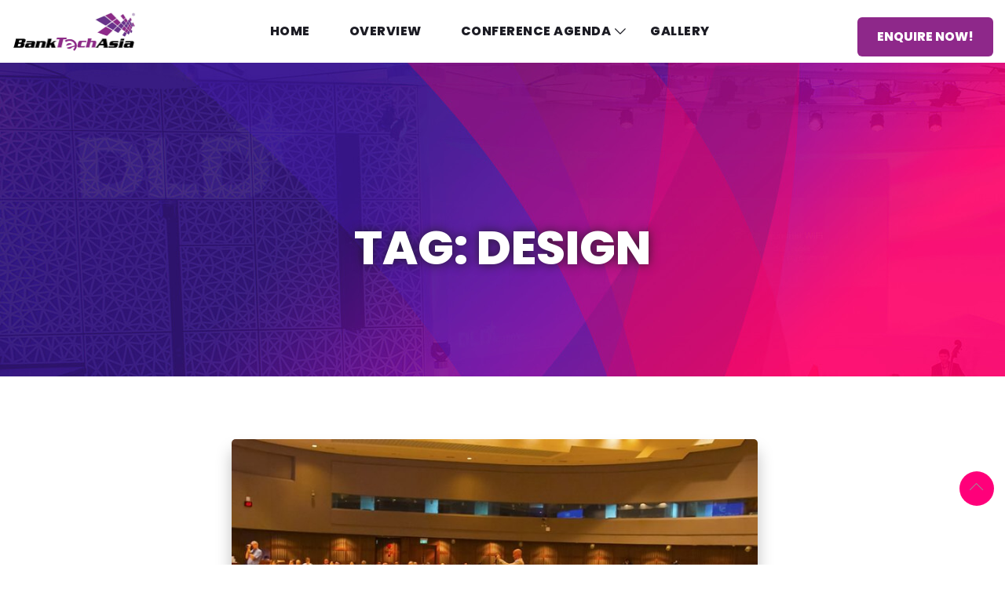

--- FILE ---
content_type: text/html; charset=UTF-8
request_url: https://banktechasia.com/tag/design/
body_size: 24959
content:
<!DOCTYPE html>
<html dir="ltr" lang="en-GB" prefix="og: https://ogp.me/ns#">
    <head>
      
        <meta charset="UTF-8">
        <meta name="viewport" content="width=device-width, initial-scale=1, maximum-scale=6">
        <meta name="description" content="BankTech Asia 2026 - Conference &amp; Exhibition" />
		<title>Design - BankTech Asia 2026</title>
<style>.flying-press-lazy-bg{background-image:none!important;}</style>
<link rel='preload' href='//banktechasia.com/wp-content/uploads/2018/12/about-banner.jpg' as='image' fetchpriority='high' />
<link rel='preload' href='//banktechasia.com/wp-content/uploads/2024/02/BTA-scaled.jpg' as='image' imagesrcset='' imagesizes=''/>
<link rel='preload' href='https://banktechasia.com/wp-content/uploads/2019/01/Blog-2-750x465.jpg' as='image' imagesrcset='' imagesizes=''/>
<link rel='preload' href='https://banktechasia.com/wp-content/themes/exhibz/assets/fonts/iconfont.ttf?ukrc8w' as='font' type='font/ttf' fetchpriority='high' crossorigin='anonymous'>

		<!-- All in One SEO 4.9.3 - aioseo.com -->
	<meta name="robots" content="noindex, max-image-preview:large" />
	<meta name="google-site-verification" content="yfbY0E3GRlLYsiyf2H77nnQzYDvHqzB0FfMjomeInEs" />
	<link rel="canonical" href="https://banktechasia.com/tag/design/" />
	<meta name="generator" content="All in One SEO (AIOSEO) 4.9.3" />

		<meta name=keywords content="BankTech Asia
banking technology conference
banking and fintech conference
digital banking innovation
embedded finance
AI-powered risk management
open banking
blockchain in finance
cybersecurity in banking
ethical banktech solutions
digital transformation in banking
sustainable finance
responsible data usage
Asia banking conference
multi-city fintech events">
		<script type="application/ld+json" class="aioseo-schema">
			{"@context":"https:\/\/schema.org","@graph":[{"@type":"BreadcrumbList","@id":"https:\/\/banktechasia.com\/tag\/design\/#breadcrumblist","itemListElement":[{"@type":"ListItem","@id":"https:\/\/banktechasia.com#listItem","position":1,"name":"Home","item":"https:\/\/banktechasia.com","nextItem":{"@type":"ListItem","@id":"https:\/\/banktechasia.com\/tag\/design\/#listItem","name":"Design"}},{"@type":"ListItem","@id":"https:\/\/banktechasia.com\/tag\/design\/#listItem","position":2,"name":"Design","previousItem":{"@type":"ListItem","@id":"https:\/\/banktechasia.com#listItem","name":"Home"}}]},{"@type":"CollectionPage","@id":"https:\/\/banktechasia.com\/tag\/design\/#collectionpage","url":"https:\/\/banktechasia.com\/tag\/design\/","name":"Design - BankTech Asia 2026","inLanguage":"en-GB","isPartOf":{"@id":"https:\/\/banktechasia.com\/#website"},"breadcrumb":{"@id":"https:\/\/banktechasia.com\/tag\/design\/#breadcrumblist"}},{"@type":"Organization","@id":"https:\/\/banktechasia.com\/#organization","name":"BankTech Asia","description":"Conference & Exhibition","url":"https:\/\/banktechasia.com\/","email":"survin@banktechasia.com","telephone":"+60321701588","logo":{"@type":"ImageObject","url":"https:\/\/banktechasia.com\/wp-content\/uploads\/2024\/02\/BTA.png","@id":"https:\/\/banktechasia.com\/tag\/design\/#organizationLogo","width":5334,"height":1917},"image":{"@id":"https:\/\/banktechasia.com\/tag\/design\/#organizationLogo"},"sameAs":["https:\/\/www.facebook.com\/people\/BankTech-Asia-2025\/61578167630542\/","https:\/\/www.linkedin.com\/company\/14621024\/admin\/"]},{"@type":"WebSite","@id":"https:\/\/banktechasia.com\/#website","url":"https:\/\/banktechasia.com\/","name":"BankTech Asia 2026 BankTech Asia 2025 \u2013 Kuala Lumpur Fintech Conference on AI, ESG, Open Banking","alternateName":"BankTech Asia 2025 \u2013 Kuala Lumpur Fintech Conference on AI, ESG, Open Banking","description":"Conference & Exhibition","inLanguage":"en-GB","publisher":{"@id":"https:\/\/banktechasia.com\/#organization"}}]}
		</script>
		<!-- All in One SEO -->

<link rel='dns-prefetch' href='//www.googletagmanager.com' />


		<!-- This site uses the Google Analytics by MonsterInsights plugin v9.11.1 - Using Analytics tracking - https://www.monsterinsights.com/ -->
							<script  data-cfasync="false" data-wpfc-render="false" type="text/javascript" async data-loading-method="user-interaction" data-src="//www.googletagmanager.com/gtag/js?id=G-485G89K098"></script>
			<script data-cfasync="false" data-wpfc-render="false" type="text/javascript" defer src="data:text/javascript,var%20mi_version%20%3D%20%279.11.1%27%3B%0A%09%09%09%09var%20mi_track_user%20%3D%20true%3B%0A%09%09%09%09var%20mi_no_track_reason%20%3D%20%27%27%3B%0A%09%09%09%09%09%09%09%09var%20MonsterInsightsDefaultLocations%20%3D%20%7B%22page_location%22%3A%22https%3A%5C%2F%5C%2Fbanktechasia.com%5C%2Ftag%5C%2Fdesign%5C%2F%22%7D%3B%0A%09%09%09%09%09%09%09%09if%20%28%20typeof%20MonsterInsightsPrivacyGuardFilter%20%3D%3D%3D%20%27function%27%20%29%20%7B%0A%09%09%09%09%09var%20MonsterInsightsLocations%20%3D%20%28typeof%20MonsterInsightsExcludeQuery%20%3D%3D%3D%20%27object%27%29%20%3F%20MonsterInsightsPrivacyGuardFilter%28%20MonsterInsightsExcludeQuery%20%29%20%3A%20MonsterInsightsPrivacyGuardFilter%28%20MonsterInsightsDefaultLocations%20%29%3B%0A%09%09%09%09%7D%20else%20%7B%0A%09%09%09%09%09var%20MonsterInsightsLocations%20%3D%20%28typeof%20MonsterInsightsExcludeQuery%20%3D%3D%3D%20%27object%27%29%20%3F%20MonsterInsightsExcludeQuery%20%3A%20MonsterInsightsDefaultLocations%3B%0A%09%09%09%09%7D%0A%0A%09%09%09%09%09%09%09%09var%20disableStrs%20%3D%20%5B%0A%09%09%09%09%09%09%09%09%09%09%27ga-disable-G-485G89K098%27%2C%0A%09%09%09%09%09%09%09%09%09%5D%3B%0A%0A%09%09%09%09%2F%2A%20Function%20to%20detect%20opted%20out%20users%20%2A%2F%0A%09%09%09%09function%20__gtagTrackerIsOptedOut%28%29%20%7B%0A%09%09%09%09%09for%20%28var%20index%20%3D%200%3B%20index%20%3C%20disableStrs.length%3B%20index%2B%2B%29%20%7B%0A%09%09%09%09%09%09if%20%28document.cookie.indexOf%28disableStrs%5Bindex%5D%20%2B%20%27%3Dtrue%27%29%20%3E%20-1%29%20%7B%0A%09%09%09%09%09%09%09return%20true%3B%0A%09%09%09%09%09%09%7D%0A%09%09%09%09%09%7D%0A%0A%09%09%09%09%09return%20false%3B%0A%09%09%09%09%7D%0A%0A%09%09%09%09%2F%2A%20Disable%20tracking%20if%20the%20opt-out%20cookie%20exists.%20%2A%2F%0A%09%09%09%09if%20%28__gtagTrackerIsOptedOut%28%29%29%20%7B%0A%09%09%09%09%09for%20%28var%20index%20%3D%200%3B%20index%20%3C%20disableStrs.length%3B%20index%2B%2B%29%20%7B%0A%09%09%09%09%09%09window%5BdisableStrs%5Bindex%5D%5D%20%3D%20true%3B%0A%09%09%09%09%09%7D%0A%09%09%09%09%7D%0A%0A%09%09%09%09%2F%2A%20Opt-out%20function%20%2A%2F%0A%09%09%09%09function%20__gtagTrackerOptout%28%29%20%7B%0A%09%09%09%09%09for%20%28var%20index%20%3D%200%3B%20index%20%3C%20disableStrs.length%3B%20index%2B%2B%29%20%7B%0A%09%09%09%09%09%09document.cookie%20%3D%20disableStrs%5Bindex%5D%20%2B%20%27%3Dtrue%3B%20expires%3DThu%2C%2031%20Dec%202099%2023%3A59%3A59%20UTC%3B%20path%3D%2F%27%3B%0A%09%09%09%09%09%09window%5BdisableStrs%5Bindex%5D%5D%20%3D%20true%3B%0A%09%09%09%09%09%7D%0A%09%09%09%09%7D%0A%0A%09%09%09%09if%20%28%27undefined%27%20%3D%3D%3D%20typeof%20gaOptout%29%20%7B%0A%09%09%09%09%09function%20gaOptout%28%29%20%7B%0A%09%09%09%09%09%09__gtagTrackerOptout%28%29%3B%0A%09%09%09%09%09%7D%0A%09%09%09%09%7D%0A%09%09%09%09%09%09%09%09window.dataLayer%20%3D%20window.dataLayer%20%7C%7C%20%5B%5D%3B%0A%0A%09%09%09%09window.MonsterInsightsDualTracker%20%3D%20%7B%0A%09%09%09%09%09helpers%3A%20%7B%7D%2C%0A%09%09%09%09%09trackers%3A%20%7B%7D%2C%0A%09%09%09%09%7D%3B%0A%09%09%09%09if%20%28mi_track_user%29%20%7B%0A%09%09%09%09%09function%20__gtagDataLayer%28%29%20%7B%0A%09%09%09%09%09%09dataLayer.push%28arguments%29%3B%0A%09%09%09%09%09%7D%0A%0A%09%09%09%09%09function%20__gtagTracker%28type%2C%20name%2C%20parameters%29%20%7B%0A%09%09%09%09%09%09if%20%28%21parameters%29%20%7B%0A%09%09%09%09%09%09%09parameters%20%3D%20%7B%7D%3B%0A%09%09%09%09%09%09%7D%0A%0A%09%09%09%09%09%09if%20%28parameters.send_to%29%20%7B%0A%09%09%09%09%09%09%09__gtagDataLayer.apply%28null%2C%20arguments%29%3B%0A%09%09%09%09%09%09%09return%3B%0A%09%09%09%09%09%09%7D%0A%0A%09%09%09%09%09%09if%20%28type%20%3D%3D%3D%20%27event%27%29%20%7B%0A%09%09%09%09%09%09%09%09%09%09%09%09%09%09parameters.send_to%20%3D%20monsterinsights_frontend.v4_id%3B%0A%09%09%09%09%09%09%09var%20hookName%20%3D%20name%3B%0A%09%09%09%09%09%09%09if%20%28typeof%20parameters%5B%27event_category%27%5D%20%21%3D%3D%20%27undefined%27%29%20%7B%0A%09%09%09%09%09%09%09%09hookName%20%3D%20parameters%5B%27event_category%27%5D%20%2B%20%27%3A%27%20%2B%20name%3B%0A%09%09%09%09%09%09%09%7D%0A%0A%09%09%09%09%09%09%09if%20%28typeof%20MonsterInsightsDualTracker.trackers%5BhookName%5D%20%21%3D%3D%20%27undefined%27%29%20%7B%0A%09%09%09%09%09%09%09%09MonsterInsightsDualTracker.trackers%5BhookName%5D%28parameters%29%3B%0A%09%09%09%09%09%09%09%7D%20else%20%7B%0A%09%09%09%09%09%09%09%09__gtagDataLayer%28%27event%27%2C%20name%2C%20parameters%29%3B%0A%09%09%09%09%09%09%09%7D%0A%09%09%09%09%09%09%09%0A%09%09%09%09%09%09%7D%20else%20%7B%0A%09%09%09%09%09%09%09__gtagDataLayer.apply%28null%2C%20arguments%29%3B%0A%09%09%09%09%09%09%7D%0A%09%09%09%09%09%7D%0A%0A%09%09%09%09%09__gtagTracker%28%27js%27%2C%20new%20Date%28%29%29%3B%0A%09%09%09%09%09__gtagTracker%28%27set%27%2C%20%7B%0A%09%09%09%09%09%09%27developer_id.dZGIzZG%27%3A%20true%2C%0A%09%09%09%09%09%09%09%09%09%09%09%7D%29%3B%0A%09%09%09%09%09if%20%28%20MonsterInsightsLocations.page_location%20%29%20%7B%0A%09%09%09%09%09%09__gtagTracker%28%27set%27%2C%20MonsterInsightsLocations%29%3B%0A%09%09%09%09%09%7D%0A%09%09%09%09%09%09%09%09%09%09__gtagTracker%28%27config%27%2C%20%27G-485G89K098%27%2C%20%7B%22forceSSL%22%3A%22true%22%2C%22link_attribution%22%3A%22true%22%7D%20%29%3B%0A%09%09%09%09%09%09%09%09%09%09window.gtag%20%3D%20__gtagTracker%3B%09%09%09%09%09%09%09%09%09%09%28function%20%28%29%20%7B%0A%09%09%09%09%09%09%2F%2A%20https%3A%2F%2Fdevelopers.google.com%2Fanalytics%2Fdevguides%2Fcollection%2Fanalyticsjs%2F%20%2A%2F%0A%09%09%09%09%09%09%2F%2A%20ga%20and%20__gaTracker%20compatibility%20shim.%20%2A%2F%0A%09%09%09%09%09%09var%20noopfn%20%3D%20function%20%28%29%20%7B%0A%09%09%09%09%09%09%09return%20null%3B%0A%09%09%09%09%09%09%7D%3B%0A%09%09%09%09%09%09var%20newtracker%20%3D%20function%20%28%29%20%7B%0A%09%09%09%09%09%09%09return%20new%20Tracker%28%29%3B%0A%09%09%09%09%09%09%7D%3B%0A%09%09%09%09%09%09var%20Tracker%20%3D%20function%20%28%29%20%7B%0A%09%09%09%09%09%09%09return%20null%3B%0A%09%09%09%09%09%09%7D%3B%0A%09%09%09%09%09%09var%20p%20%3D%20Tracker.prototype%3B%0A%09%09%09%09%09%09p.get%20%3D%20noopfn%3B%0A%09%09%09%09%09%09p.set%20%3D%20noopfn%3B%0A%09%09%09%09%09%09p.send%20%3D%20function%20%28%29%20%7B%0A%09%09%09%09%09%09%09var%20args%20%3D%20Array.prototype.slice.call%28arguments%29%3B%0A%09%09%09%09%09%09%09args.unshift%28%27send%27%29%3B%0A%09%09%09%09%09%09%09__gaTracker.apply%28null%2C%20args%29%3B%0A%09%09%09%09%09%09%7D%3B%0A%09%09%09%09%09%09var%20__gaTracker%20%3D%20function%20%28%29%20%7B%0A%09%09%09%09%09%09%09var%20len%20%3D%20arguments.length%3B%0A%09%09%09%09%09%09%09if%20%28len%20%3D%3D%3D%200%29%20%7B%0A%09%09%09%09%09%09%09%09return%3B%0A%09%09%09%09%09%09%09%7D%0A%09%09%09%09%09%09%09var%20f%20%3D%20arguments%5Blen%20-%201%5D%3B%0A%09%09%09%09%09%09%09if%20%28typeof%20f%20%21%3D%3D%20%27object%27%20%7C%7C%20f%20%3D%3D%3D%20null%20%7C%7C%20typeof%20f.hitCallback%20%21%3D%3D%20%27function%27%29%20%7B%0A%09%09%09%09%09%09%09%09if%20%28%27send%27%20%3D%3D%3D%20arguments%5B0%5D%29%20%7B%0A%09%09%09%09%09%09%09%09%09var%20hitConverted%2C%20hitObject%20%3D%20false%2C%20action%3B%0A%09%09%09%09%09%09%09%09%09if%20%28%27event%27%20%3D%3D%3D%20arguments%5B1%5D%29%20%7B%0A%09%09%09%09%09%09%09%09%09%09if%20%28%27undefined%27%20%21%3D%3D%20typeof%20arguments%5B3%5D%29%20%7B%0A%09%09%09%09%09%09%09%09%09%09%09hitObject%20%3D%20%7B%0A%09%09%09%09%09%09%09%09%09%09%09%09%27eventAction%27%3A%20arguments%5B3%5D%2C%0A%09%09%09%09%09%09%09%09%09%09%09%09%27eventCategory%27%3A%20arguments%5B2%5D%2C%0A%09%09%09%09%09%09%09%09%09%09%09%09%27eventLabel%27%3A%20arguments%5B4%5D%2C%0A%09%09%09%09%09%09%09%09%09%09%09%09%27value%27%3A%20arguments%5B5%5D%20%3F%20arguments%5B5%5D%20%3A%201%2C%0A%09%09%09%09%09%09%09%09%09%09%09%7D%0A%09%09%09%09%09%09%09%09%09%09%7D%0A%09%09%09%09%09%09%09%09%09%7D%0A%09%09%09%09%09%09%09%09%09if%20%28%27pageview%27%20%3D%3D%3D%20arguments%5B1%5D%29%20%7B%0A%09%09%09%09%09%09%09%09%09%09if%20%28%27undefined%27%20%21%3D%3D%20typeof%20arguments%5B2%5D%29%20%7B%0A%09%09%09%09%09%09%09%09%09%09%09hitObject%20%3D%20%7B%0A%09%09%09%09%09%09%09%09%09%09%09%09%27eventAction%27%3A%20%27page_view%27%2C%0A%09%09%09%09%09%09%09%09%09%09%09%09%27page_path%27%3A%20arguments%5B2%5D%2C%0A%09%09%09%09%09%09%09%09%09%09%09%7D%0A%09%09%09%09%09%09%09%09%09%09%7D%0A%09%09%09%09%09%09%09%09%09%7D%0A%09%09%09%09%09%09%09%09%09if%20%28typeof%20arguments%5B2%5D%20%3D%3D%3D%20%27object%27%29%20%7B%0A%09%09%09%09%09%09%09%09%09%09hitObject%20%3D%20arguments%5B2%5D%3B%0A%09%09%09%09%09%09%09%09%09%7D%0A%09%09%09%09%09%09%09%09%09if%20%28typeof%20arguments%5B5%5D%20%3D%3D%3D%20%27object%27%29%20%7B%0A%09%09%09%09%09%09%09%09%09%09Object.assign%28hitObject%2C%20arguments%5B5%5D%29%3B%0A%09%09%09%09%09%09%09%09%09%7D%0A%09%09%09%09%09%09%09%09%09if%20%28%27undefined%27%20%21%3D%3D%20typeof%20arguments%5B1%5D.hitType%29%20%7B%0A%09%09%09%09%09%09%09%09%09%09hitObject%20%3D%20arguments%5B1%5D%3B%0A%09%09%09%09%09%09%09%09%09%09if%20%28%27pageview%27%20%3D%3D%3D%20hitObject.hitType%29%20%7B%0A%09%09%09%09%09%09%09%09%09%09%09hitObject.eventAction%20%3D%20%27page_view%27%3B%0A%09%09%09%09%09%09%09%09%09%09%7D%0A%09%09%09%09%09%09%09%09%09%7D%0A%09%09%09%09%09%09%09%09%09if%20%28hitObject%29%20%7B%0A%09%09%09%09%09%09%09%09%09%09action%20%3D%20%27timing%27%20%3D%3D%3D%20arguments%5B1%5D.hitType%20%3F%20%27timing_complete%27%20%3A%20hitObject.eventAction%3B%0A%09%09%09%09%09%09%09%09%09%09hitConverted%20%3D%20mapArgs%28hitObject%29%3B%0A%09%09%09%09%09%09%09%09%09%09__gtagTracker%28%27event%27%2C%20action%2C%20hitConverted%29%3B%0A%09%09%09%09%09%09%09%09%09%7D%0A%09%09%09%09%09%09%09%09%7D%0A%09%09%09%09%09%09%09%09return%3B%0A%09%09%09%09%09%09%09%7D%0A%0A%09%09%09%09%09%09%09function%20mapArgs%28args%29%20%7B%0A%09%09%09%09%09%09%09%09var%20arg%2C%20hit%20%3D%20%7B%7D%3B%0A%09%09%09%09%09%09%09%09var%20gaMap%20%3D%20%7B%0A%09%09%09%09%09%09%09%09%09%27eventCategory%27%3A%20%27event_category%27%2C%0A%09%09%09%09%09%09%09%09%09%27eventAction%27%3A%20%27event_action%27%2C%0A%09%09%09%09%09%09%09%09%09%27eventLabel%27%3A%20%27event_label%27%2C%0A%09%09%09%09%09%09%09%09%09%27eventValue%27%3A%20%27event_value%27%2C%0A%09%09%09%09%09%09%09%09%09%27nonInteraction%27%3A%20%27non_interaction%27%2C%0A%09%09%09%09%09%09%09%09%09%27timingCategory%27%3A%20%27event_category%27%2C%0A%09%09%09%09%09%09%09%09%09%27timingVar%27%3A%20%27name%27%2C%0A%09%09%09%09%09%09%09%09%09%27timingValue%27%3A%20%27value%27%2C%0A%09%09%09%09%09%09%09%09%09%27timingLabel%27%3A%20%27event_label%27%2C%0A%09%09%09%09%09%09%09%09%09%27page%27%3A%20%27page_path%27%2C%0A%09%09%09%09%09%09%09%09%09%27location%27%3A%20%27page_location%27%2C%0A%09%09%09%09%09%09%09%09%09%27title%27%3A%20%27page_title%27%2C%0A%09%09%09%09%09%09%09%09%09%27referrer%27%20%3A%20%27page_referrer%27%2C%0A%09%09%09%09%09%09%09%09%7D%3B%0A%09%09%09%09%09%09%09%09for%20%28arg%20in%20args%29%20%7B%0A%09%09%09%09%09%09%09%09%09%09%09%09%09%09%09%09%09%09if%20%28%21%28%21args.hasOwnProperty%28arg%29%20%7C%7C%20%21gaMap.hasOwnProperty%28arg%29%29%29%20%7B%0A%09%09%09%09%09%09%09%09%09%09hit%5BgaMap%5Barg%5D%5D%20%3D%20args%5Barg%5D%3B%0A%09%09%09%09%09%09%09%09%09%7D%20else%20%7B%0A%09%09%09%09%09%09%09%09%09%09hit%5Barg%5D%20%3D%20args%5Barg%5D%3B%0A%09%09%09%09%09%09%09%09%09%7D%0A%09%09%09%09%09%09%09%09%7D%0A%09%09%09%09%09%09%09%09return%20hit%3B%0A%09%09%09%09%09%09%09%7D%0A%0A%09%09%09%09%09%09%09try%20%7B%0A%09%09%09%09%09%09%09%09f.hitCallback%28%29%3B%0A%09%09%09%09%09%09%09%7D%20catch%20%28ex%29%20%7B%0A%09%09%09%09%09%09%09%7D%0A%09%09%09%09%09%09%7D%3B%0A%09%09%09%09%09%09__gaTracker.create%20%3D%20newtracker%3B%0A%09%09%09%09%09%09__gaTracker.getByName%20%3D%20newtracker%3B%0A%09%09%09%09%09%09__gaTracker.getAll%20%3D%20function%20%28%29%20%7B%0A%09%09%09%09%09%09%09return%20%5B%5D%3B%0A%09%09%09%09%09%09%7D%3B%0A%09%09%09%09%09%09__gaTracker.remove%20%3D%20noopfn%3B%0A%09%09%09%09%09%09__gaTracker.loaded%20%3D%20true%3B%0A%09%09%09%09%09%09window%5B%27__gaTracker%27%5D%20%3D%20__gaTracker%3B%0A%09%09%09%09%09%7D%29%28%29%3B%0A%09%09%09%09%09%09%09%09%09%7D%20else%20%7B%0A%09%09%09%09%09%09%09%09%09%09console.log%28%22%22%29%3B%0A%09%09%09%09%09%28function%20%28%29%20%7B%0A%09%09%09%09%09%09function%20__gtagTracker%28%29%20%7B%0A%09%09%09%09%09%09%09return%20null%3B%0A%09%09%09%09%09%09%7D%0A%0A%09%09%09%09%09%09window%5B%27__gtagTracker%27%5D%20%3D%20__gtagTracker%3B%0A%09%09%09%09%09%09window%5B%27gtag%27%5D%20%3D%20__gtagTracker%3B%0A%09%09%09%09%09%7D%29%28%29%3B%0A%09%09%09%09%09%09%09%09%09%7D"></script>
							<!-- / Google Analytics by MonsterInsights -->
		<style id='wp-img-auto-sizes-contain-inline-css' type='text/css'>img:is([sizes=auto i],[sizes^="auto," i]){contain-intrinsic-size:3000px 1500px}
/*# sourceURL=wp-img-auto-sizes-contain-inline-css */</style>
<style id='wp-emoji-styles-inline-css' type='text/css'>img.wp-smiley, img.emoji {
		display: inline !important;
		border: none !important;
		box-shadow: none !important;
		height: 1em !important;
		width: 1em !important;
		margin: 0 0.07em !important;
		vertical-align: -0.1em !important;
		background: none !important;
		padding: 0 !important;
	}
/*# sourceURL=wp-emoji-styles-inline-css */</style>
<style id='classic-theme-styles-inline-css' type='text/css'>/*! This file is auto-generated */
.wp-block-button__link{color:#fff;background-color:#32373c;border-radius:9999px;box-shadow:none;text-decoration:none;padding:calc(.667em + 2px) calc(1.333em + 2px);font-size:1.125em}.wp-block-file__button{background:#32373c;color:#fff;text-decoration:none}
/*# sourceURL=/wp-includes/css/classic-themes.min.css */</style>
<link rel='stylesheet' id='aioseo/css/src/vue/standalone/blocks/table-of-contents/global.scss-css' href='https://banktechasia.com/wp-content/cache/flying-press/8aeaa129c1f8.global.e90f6d47.css' type='text/css' media='all' />
<link rel='stylesheet' id='etn-blocks-style-css' href='https://banktechasia.com/wp-content/cache/flying-press/961cd752a2fb.etn-block-styles.css' type='text/css' media='all' />
<style id='global-styles-inline-css' type='text/css'>:root{--wp--preset--aspect-ratio--square: 1;--wp--preset--aspect-ratio--4-3: 4/3;--wp--preset--aspect-ratio--3-4: 3/4;--wp--preset--aspect-ratio--3-2: 3/2;--wp--preset--aspect-ratio--2-3: 2/3;--wp--preset--aspect-ratio--16-9: 16/9;--wp--preset--aspect-ratio--9-16: 9/16;--wp--preset--color--black: #000000;--wp--preset--color--cyan-bluish-gray: #abb8c3;--wp--preset--color--white: #ffffff;--wp--preset--color--pale-pink: #f78da7;--wp--preset--color--vivid-red: #cf2e2e;--wp--preset--color--luminous-vivid-orange: #ff6900;--wp--preset--color--luminous-vivid-amber: #fcb900;--wp--preset--color--light-green-cyan: #7bdcb5;--wp--preset--color--vivid-green-cyan: #00d084;--wp--preset--color--pale-cyan-blue: #8ed1fc;--wp--preset--color--vivid-cyan-blue: #0693e3;--wp--preset--color--vivid-purple: #9b51e0;--wp--preset--gradient--vivid-cyan-blue-to-vivid-purple: linear-gradient(135deg,rgb(6,147,227) 0%,rgb(155,81,224) 100%);--wp--preset--gradient--light-green-cyan-to-vivid-green-cyan: linear-gradient(135deg,rgb(122,220,180) 0%,rgb(0,208,130) 100%);--wp--preset--gradient--luminous-vivid-amber-to-luminous-vivid-orange: linear-gradient(135deg,rgb(252,185,0) 0%,rgb(255,105,0) 100%);--wp--preset--gradient--luminous-vivid-orange-to-vivid-red: linear-gradient(135deg,rgb(255,105,0) 0%,rgb(207,46,46) 100%);--wp--preset--gradient--very-light-gray-to-cyan-bluish-gray: linear-gradient(135deg,rgb(238,238,238) 0%,rgb(169,184,195) 100%);--wp--preset--gradient--cool-to-warm-spectrum: linear-gradient(135deg,rgb(74,234,220) 0%,rgb(151,120,209) 20%,rgb(207,42,186) 40%,rgb(238,44,130) 60%,rgb(251,105,98) 80%,rgb(254,248,76) 100%);--wp--preset--gradient--blush-light-purple: linear-gradient(135deg,rgb(255,206,236) 0%,rgb(152,150,240) 100%);--wp--preset--gradient--blush-bordeaux: linear-gradient(135deg,rgb(254,205,165) 0%,rgb(254,45,45) 50%,rgb(107,0,62) 100%);--wp--preset--gradient--luminous-dusk: linear-gradient(135deg,rgb(255,203,112) 0%,rgb(199,81,192) 50%,rgb(65,88,208) 100%);--wp--preset--gradient--pale-ocean: linear-gradient(135deg,rgb(255,245,203) 0%,rgb(182,227,212) 50%,rgb(51,167,181) 100%);--wp--preset--gradient--electric-grass: linear-gradient(135deg,rgb(202,248,128) 0%,rgb(113,206,126) 100%);--wp--preset--gradient--midnight: linear-gradient(135deg,rgb(2,3,129) 0%,rgb(40,116,252) 100%);--wp--preset--font-size--small: 13px;--wp--preset--font-size--medium: 20px;--wp--preset--font-size--large: 36px;--wp--preset--font-size--x-large: 42px;--wp--preset--spacing--20: 0.44rem;--wp--preset--spacing--30: 0.67rem;--wp--preset--spacing--40: 1rem;--wp--preset--spacing--50: 1.5rem;--wp--preset--spacing--60: 2.25rem;--wp--preset--spacing--70: 3.38rem;--wp--preset--spacing--80: 5.06rem;--wp--preset--shadow--natural: 6px 6px 9px rgba(0, 0, 0, 0.2);--wp--preset--shadow--deep: 12px 12px 50px rgba(0, 0, 0, 0.4);--wp--preset--shadow--sharp: 6px 6px 0px rgba(0, 0, 0, 0.2);--wp--preset--shadow--outlined: 6px 6px 0px -3px rgb(255, 255, 255), 6px 6px rgb(0, 0, 0);--wp--preset--shadow--crisp: 6px 6px 0px rgb(0, 0, 0);}:where(.is-layout-flex){gap: 0.5em;}:where(.is-layout-grid){gap: 0.5em;}body .is-layout-flex{display: flex;}.is-layout-flex{flex-wrap: wrap;align-items: center;}.is-layout-flex > :is(*, div){margin: 0;}body .is-layout-grid{display: grid;}.is-layout-grid > :is(*, div){margin: 0;}:where(.wp-block-columns.is-layout-flex){gap: 2em;}:where(.wp-block-columns.is-layout-grid){gap: 2em;}:where(.wp-block-post-template.is-layout-flex){gap: 1.25em;}:where(.wp-block-post-template.is-layout-grid){gap: 1.25em;}.has-black-color{color: var(--wp--preset--color--black) !important;}.has-cyan-bluish-gray-color{color: var(--wp--preset--color--cyan-bluish-gray) !important;}.has-white-color{color: var(--wp--preset--color--white) !important;}.has-pale-pink-color{color: var(--wp--preset--color--pale-pink) !important;}.has-vivid-red-color{color: var(--wp--preset--color--vivid-red) !important;}.has-luminous-vivid-orange-color{color: var(--wp--preset--color--luminous-vivid-orange) !important;}.has-luminous-vivid-amber-color{color: var(--wp--preset--color--luminous-vivid-amber) !important;}.has-light-green-cyan-color{color: var(--wp--preset--color--light-green-cyan) !important;}.has-vivid-green-cyan-color{color: var(--wp--preset--color--vivid-green-cyan) !important;}.has-pale-cyan-blue-color{color: var(--wp--preset--color--pale-cyan-blue) !important;}.has-vivid-cyan-blue-color{color: var(--wp--preset--color--vivid-cyan-blue) !important;}.has-vivid-purple-color{color: var(--wp--preset--color--vivid-purple) !important;}.has-black-background-color{background-color: var(--wp--preset--color--black) !important;}.has-cyan-bluish-gray-background-color{background-color: var(--wp--preset--color--cyan-bluish-gray) !important;}.has-white-background-color{background-color: var(--wp--preset--color--white) !important;}.has-pale-pink-background-color{background-color: var(--wp--preset--color--pale-pink) !important;}.has-vivid-red-background-color{background-color: var(--wp--preset--color--vivid-red) !important;}.has-luminous-vivid-orange-background-color{background-color: var(--wp--preset--color--luminous-vivid-orange) !important;}.has-luminous-vivid-amber-background-color{background-color: var(--wp--preset--color--luminous-vivid-amber) !important;}.has-light-green-cyan-background-color{background-color: var(--wp--preset--color--light-green-cyan) !important;}.has-vivid-green-cyan-background-color{background-color: var(--wp--preset--color--vivid-green-cyan) !important;}.has-pale-cyan-blue-background-color{background-color: var(--wp--preset--color--pale-cyan-blue) !important;}.has-vivid-cyan-blue-background-color{background-color: var(--wp--preset--color--vivid-cyan-blue) !important;}.has-vivid-purple-background-color{background-color: var(--wp--preset--color--vivid-purple) !important;}.has-black-border-color{border-color: var(--wp--preset--color--black) !important;}.has-cyan-bluish-gray-border-color{border-color: var(--wp--preset--color--cyan-bluish-gray) !important;}.has-white-border-color{border-color: var(--wp--preset--color--white) !important;}.has-pale-pink-border-color{border-color: var(--wp--preset--color--pale-pink) !important;}.has-vivid-red-border-color{border-color: var(--wp--preset--color--vivid-red) !important;}.has-luminous-vivid-orange-border-color{border-color: var(--wp--preset--color--luminous-vivid-orange) !important;}.has-luminous-vivid-amber-border-color{border-color: var(--wp--preset--color--luminous-vivid-amber) !important;}.has-light-green-cyan-border-color{border-color: var(--wp--preset--color--light-green-cyan) !important;}.has-vivid-green-cyan-border-color{border-color: var(--wp--preset--color--vivid-green-cyan) !important;}.has-pale-cyan-blue-border-color{border-color: var(--wp--preset--color--pale-cyan-blue) !important;}.has-vivid-cyan-blue-border-color{border-color: var(--wp--preset--color--vivid-cyan-blue) !important;}.has-vivid-purple-border-color{border-color: var(--wp--preset--color--vivid-purple) !important;}.has-vivid-cyan-blue-to-vivid-purple-gradient-background{background: var(--wp--preset--gradient--vivid-cyan-blue-to-vivid-purple) !important;}.has-light-green-cyan-to-vivid-green-cyan-gradient-background{background: var(--wp--preset--gradient--light-green-cyan-to-vivid-green-cyan) !important;}.has-luminous-vivid-amber-to-luminous-vivid-orange-gradient-background{background: var(--wp--preset--gradient--luminous-vivid-amber-to-luminous-vivid-orange) !important;}.has-luminous-vivid-orange-to-vivid-red-gradient-background{background: var(--wp--preset--gradient--luminous-vivid-orange-to-vivid-red) !important;}.has-very-light-gray-to-cyan-bluish-gray-gradient-background{background: var(--wp--preset--gradient--very-light-gray-to-cyan-bluish-gray) !important;}.has-cool-to-warm-spectrum-gradient-background{background: var(--wp--preset--gradient--cool-to-warm-spectrum) !important;}.has-blush-light-purple-gradient-background{background: var(--wp--preset--gradient--blush-light-purple) !important;}.has-blush-bordeaux-gradient-background{background: var(--wp--preset--gradient--blush-bordeaux) !important;}.has-luminous-dusk-gradient-background{background: var(--wp--preset--gradient--luminous-dusk) !important;}.has-pale-ocean-gradient-background{background: var(--wp--preset--gradient--pale-ocean) !important;}.has-electric-grass-gradient-background{background: var(--wp--preset--gradient--electric-grass) !important;}.has-midnight-gradient-background{background: var(--wp--preset--gradient--midnight) !important;}.has-small-font-size{font-size: var(--wp--preset--font-size--small) !important;}.has-medium-font-size{font-size: var(--wp--preset--font-size--medium) !important;}.has-large-font-size{font-size: var(--wp--preset--font-size--large) !important;}.has-x-large-font-size{font-size: var(--wp--preset--font-size--x-large) !important;}
:where(.wp-block-post-template.is-layout-flex){gap: 1.25em;}:where(.wp-block-post-template.is-layout-grid){gap: 1.25em;}
:where(.wp-block-term-template.is-layout-flex){gap: 1.25em;}:where(.wp-block-term-template.is-layout-grid){gap: 1.25em;}
:where(.wp-block-columns.is-layout-flex){gap: 2em;}:where(.wp-block-columns.is-layout-grid){gap: 2em;}
:root :where(.wp-block-pullquote){font-size: 1.5em;line-height: 1.6;}
/*# sourceURL=global-styles-inline-css */</style>
<link rel='stylesheet' id='contact-form-7-css' href='https://banktechasia.com/wp-content/cache/flying-press/64ac31699f53.styles.css' type='text/css' media='all' />
<link rel='stylesheet' id='wpa-css-css' href='https://banktechasia.com/wp-content/cache/flying-press/a0b823f7ab1f.wpa.css' type='text/css' media='all' />
<link rel='stylesheet' id='etn-icon-css' href='https://banktechasia.com/wp-content/cache/flying-press/3d0a4606fd3a.etn-icon.css' type='text/css' media='all' />
<link rel='stylesheet' id='etn-public-css-css' href='https://banktechasia.com/wp-content/cache/flying-press/ba1521c4935b.event-manager-public-styles.css' type='text/css' media='all' />
<link rel='stylesheet' id='exhibz-fonts-css' href="https://banktechasia.com/wp-content/cache/flying-press/d6bd8d0cc2f4.b191bcf61023.google-font.css" type='text/css' media='all' />
<link rel='stylesheet' id='bundle-css' href='https://banktechasia.com/wp-content/cache/flying-press/6f8b7dfc1288.bundle.css' type='text/css' media='all' />
<link rel='stylesheet' id='icofont-css' href='https://banktechasia.com/wp-content/cache/flying-press/ce78e4ad428e.icofont.css' type='text/css' media='all' />
<link rel='stylesheet' id='exhibz-gutenberg-custom-css' href='https://banktechasia.com/wp-content/cache/flying-press/89517a38b835.gutenberg-custom.css' type='text/css' media='all' />
<link rel='stylesheet' id='exhibz-style-css' href='https://banktechasia.com/wp-content/cache/flying-press/00b26b69b566.master.css' type='text/css' media='all' />
<style id='exhibz-style-inline-css' type='text/css'>html.fonts-loaded body{ font-weight:300;color: #0f0f0f; }
        
        html.fonts-loaded h1,
        html.fonts-loaded h2{
            font-weight:700;
        }
        html.fonts-loaded h3{ 
            font-weight:700; 
        }

        html.fonts-loaded h4{ 
            font-weight:700;
        }

        .banner-title,
        .page-banner-title .breadcrumb li,
        .page-banner-title .breadcrumb,
        .page-banner-title .breadcrumb li a{
            color:  !important;
        }

        a, .post-meta span i, .entry-header .entry-title a:hover, .sidebar ul li a:hover,
        .navbar.navbar-light ul.navbar-nav > li ul.dropdown-menu li:hover a,
        .elementor-widget-exhibz-latestnews .post:hover .post-body .entry-header .entry-title a,
        .btn-link:hover, .footer-menu ul li a:hover, .schedule-tabs-item .schedule-listing-item .schedule-slot-time,
        .navbar.navbar-light ul.navbar-nav > li ul.dropdown-menu li .dropdown-item.active{
            color: #ff007a;
        }

        a:hover,.navbar.navbar-light ul.navbar-nav > li ul.dropdown-menu li.active a{
            color: #3b1d82;
        }
        .hero-form-content {
            border-top-color:  #ff007a;
        }
        .entry-header .entry-title a,
        .ts-title,
        h1, h2, h3, h4,h5,
        .elementor-widget-exhibz-latestnews .post .post-body .entry-header .entry-title a,
        .blog-single .post-navigation h3,
        .entry-content h3{
            color: #1c1c24;
        }
     
        body{
            background-color: #fff;
        }
        body{
            background-image:url();;
            background-repeat: no-repeat;
            background-position: center;
            background-size: cover;
        }

        body,
        .post-navigation span,
        .post-meta,
        .post-meta a{
            color:  #0f0f0f;
        }
        .single-intro-text .count-number, .sticky.post .meta-featured-post,
        .sidebar .widget .widget-title:before, .pagination li.active a, .pagination li:hover a,
        .pagination li.active a:hover, .pagination li:hover a:hover,
        .sidebar .widget.widget_search .input-group-btn, .tag-lists a:hover, .tagcloud a:hover,
        .BackTo, .ticket-btn.btn:hover, .schedule-listing .schedule-slot-time,
        .btn-primary, .navbar-toggler, .schedule-tabs-item ul li:before,
        .btn, .btn-primary, .wp-block-button .wp-block-button__link:not(.has-background),
        .ts-single-speaker .ts-social-list li a,
        .header-fullwidth .header-fullwidth-nav .navbar.navbar-light ul.navbar-nav > li > a:before,
        .ts-footer-social ul li a:hover, .ts-schedule-nav ul li a.active,
        .elementor-widget-accordion .elementor-accordion .elementor-accordion-item .elementor-active,
        .ts-speakers-style4 .ts-speaker .ts-speaker-info .ts-title,
        .testimonial-thumb .quote-icon,
        .schedule-tab-wrapper .etn-schedule-speaker .etn-schedule-single-speaker .etn-schedule-speaker-title,
        .etn-btn, 
        .attr-btn-primary, 
        .etn-ticket-widget .etn-btn,
        .post .play-btn.video-btn,
        .testimonial-item .testimonial-body .client-info .client-name::before,
        .ts-schedule-alt .schedule-listing .multi-speaker-2 .speaker-content .schedule-speaker,
        #preloader,
        .woocommerce div.product form.cart .button,
        .woocommerce ul.products li.product .added_to_cart,
        .sidebar.sidebar-woo .woocommerce-product-search button,
        .woocommerce table.cart td.actions button.button,
        .woocommerce a.button,
        .woocommerce button.button.alt,
        .woocommerce table.cart td.actions button.button:hover,
        .woocommerce a.button:hover,
        .woocommerce button.button.alt:hover,
        .woocommerce .checkout-button.button.alt.wc-forward,
        .woocommerce .woocommerce-Reviews #review_form #respond .form-submit input,
        .woocommerce span.onsale,
        .sinlge-event-registration,
        .etn_exhibz_inline_form_top .btn.btn-primary,
        .ts-event-archive-wrap .etn-event-item .ts_etn_thumb_meta_wraper .ts-event-term,
        .etn_load_more_button span{
            background: #ff007a;
        }
     
        .ts-map-tabs .elementor-tabs-wrapper .elementor-tab-title.elementor-active a,
        .wp-block-quote:before,
        .blog-single .post-navigation .post-next a:hover, 
        .blog-single .post-navigation .post-previous a:hover,
        .archive .ts-speaker:hover .ts-title a,
        .post-navigation span:hover, .post-navigation h3:hover,
        .etn-event-single-content-wrap .etn-event-meta .etn-event-category span,
        .etn-schedule-wrap .etn-schedule-info .etn-schedule-time,
        .footer-area .ts-footer-3 .footer-widget h3{
            color: #ff007a;
        }

        .ts-map-tabs .elementor-tabs-wrapper .elementor-tab-title.elementor-active a,
        .ts-map-tabs .elementor-tabs-wrapper .elementor-tab-title a:before,
        .schedule-tabs-item .schedule-listing-item:after,
        .ts-gallery-slider .owl-nav .owl-prev, .ts-gallery-slider .owl-nav .owl-next,
        .ts-schedule-alt .ts-schedule-nav ul li a.active{
            border-color: #ff007a;
        }
        .ts-schedule-alt .ts-schedule-nav ul li a::before,
        .schedule-tab-wrapper .attr-nav li:after,
        .schedule-tab-wrapper .etn-nav li a:after,
        .schedule-tab-wrapper .etn-schedule-speaker .etn-schedule-single-speaker .etn-schedule-speaker-title:after,
        .ts-schedule-alt .schedule-listing .multi-speaker-2 .speaker-content .schedule-speaker::after{
            border-color: #ff007a transparent transparent transparent;
        }

        .ts-schedule-nav ul li a:before{
            border-color: transparent #ff007a transparent transparent;
        }

        blockquote.wp-block-quote, 
        .wp-block-quote, 
        .wp-block-quote:not(.is-large):not(.is-style-large),
         blockquote.wp-block-pullquote, .wp-block-quote.is-large,
          .wp-block-quote.is-style-large,
          blockquote, .wp-block-quote:not(.is-large), .wp-block-quote:not(.is-style-large),
         .wp-block-pullquote:not(.is-style-solid-color){
             border-left-color:  #ff007a;
         }
         
         .schedule-tab-wrapper .attr-nav li.attr-active,
         .schedule-tab-wrapper .etn-nav li a.etn-active,
         .woocommerce div.product .woocommerce-tabs ul.tabs li.active{
             border-bottom-color:  #ff007a;
         }
        
        .woocommerce ul.products li.product .added_to_cart:hover,
        .nav-center-logo .navbar.navbar-light .collapse.justify-content-end ul.navbar-nav > li.nav-ticket-btn > a,
            .woocommerce #respond input#submit.alt:hover, .woocommerce a.button.alt:hover, .woocommerce button.button.alt:hover, .woocommerce input.button.alt:hover{background-color: #ff007a;}
            .woocommerce ul.products li.product .button,.woocommerce ul.products li.product .added_to_cart,
			.woocommerce nav.woocommerce-pagination ul li a:focus, .woocommerce nav.woocommerce-pagination ul li a:hover, .woocommerce nav.woocommerce-pagination ul li span.current,
			.woocommerce #respond input#submit.alt, .woocommerce a.button.alt, .woocommerce button.button.alt, .woocommerce input.button.alt,.sponsor-web-link a:hover i
        {
          background-color: #ff007a;
          color: #fff;
        }

        .ts-single-speaker .ts-social-list li a:hover,
        .etn-ticket-widget .etn-btn:hover,
        .ts-speakers-style4 .ts-speaker .ts-speaker-info p{
            background: #3b1d82;
        }

        
            .ticket-btn.btn {
               background-color: #8e288a;  
            }
        
        @media (min-width: 1200px){
            .sticky.header-transparent,.div,
            .sticky.header-classic {
                background: #1a1831;
            }
          } 
        

        .ts-footer{
            background-color: #8e288a;
            padding-top:20px;
            background-image:url();;
        }
              

        
/*# sourceURL=exhibz-style-inline-css */</style>
<link rel='stylesheet' id='ekit-widget-styles-css' href='https://banktechasia.com/wp-content/cache/flying-press/ec66d9b998ac.widget-styles.css' type='text/css' media='all' />
<link rel='stylesheet' id='ekit-responsive-css' href='https://banktechasia.com/wp-content/cache/flying-press/f3d8ff22b7d0.responsive.css' type='text/css' media='all' />
<script type="text/javascript" src="https://banktechasia.com/wp-content/plugins/google-analytics-for-wordpress/assets/js/frontend-gtag.min.js?ver=c0b1556b9e1a" id="monsterinsights-frontend-script-js" data-wp-strategy="async" defer></script>
<script data-cfasync="false" data-wpfc-render="false" type="text/javascript" id='monsterinsights-frontend-script-js-extra' defer src="data:text/javascript,%2F%2A%20%3C%21%5BCDATA%5B%20%2A%2F%0Avar%20monsterinsights_frontend%20%3D%20%7B%22js_events_tracking%22%3A%22true%22%2C%22download_extensions%22%3A%22doc%2Cpdf%2Cppt%2Czip%2Cxls%2Cdocx%2Cpptx%2Cxlsx%22%2C%22inbound_paths%22%3A%22%5B%7B%5C%22path%5C%22%3A%5C%22%5C%5C%5C%2Fgo%5C%5C%5C%2F%5C%22%2C%5C%22label%5C%22%3A%5C%22affiliate%5C%22%7D%2C%7B%5C%22path%5C%22%3A%5C%22%5C%5C%5C%2Frecommend%5C%5C%5C%2F%5C%22%2C%5C%22label%5C%22%3A%5C%22affiliate%5C%22%7D%5D%22%2C%22home_url%22%3A%22https%3A%5C%2F%5C%2Fbanktechasia.com%22%2C%22hash_tracking%22%3A%22false%22%2C%22v4_id%22%3A%22G-485G89K098%22%7D%3B%2F%2A%20%5D%5D%3E%20%2A%2F"></script>
<script type="text/javascript" src="https://banktechasia.com/wp-includes/js/jquery/jquery.min.js?ver=826eb77e86b0" id="jquery-core-js" defer></script>
<script type="text/javascript" src="https://banktechasia.com/wp-includes/js/jquery/jquery-migrate.min.js?ver=9ffeb32e2d9e" id="jquery-migrate-js" defer></script>

<!-- Google tag (gtag.js) snippet added by Site Kit -->
<!-- Google Analytics snippet added by Site Kit -->
<script type="text/javascript" id="google_gtagjs-js" async data-loading-method="user-interaction" data-src="https://www.googletagmanager.com/gtag/js?id=GT-P8RLM5L"></script>
<script type="text/javascript" id="google_gtagjs-js-after" defer src="data:text/javascript,%2F%2A%20%3C%21%5BCDATA%5B%20%2A%2F%0Awindow.dataLayer%20%3D%20window.dataLayer%20%7C%7C%20%5B%5D%3Bfunction%20gtag%28%29%7BdataLayer.push%28arguments%29%3B%7D%0Agtag%28%22set%22%2C%22linker%22%2C%7B%22domains%22%3A%5B%22banktechasia.com%22%5D%7D%29%3B%0Agtag%28%22js%22%2C%20new%20Date%28%29%29%3B%0Agtag%28%22set%22%2C%20%22developer_id.dZTNiMT%22%2C%20true%29%3B%0Agtag%28%22config%22%2C%20%22GT-P8RLM5L%22%29%3B%0A%20window._googlesitekit%20%3D%20window._googlesitekit%20%7C%7C%20%7B%7D%3B%20window._googlesitekit.throttledEvents%20%3D%20%5B%5D%3B%20window._googlesitekit.gtagEvent%20%3D%20%28name%2C%20data%29%20%3D%3E%20%7B%20var%20key%20%3D%20JSON.stringify%28%20%7B%20name%2C%20data%20%7D%20%29%3B%20if%20%28%20%21%21%20window._googlesitekit.throttledEvents%5B%20key%20%5D%20%29%20%7B%20return%3B%20%7D%20window._googlesitekit.throttledEvents%5B%20key%20%5D%20%3D%20true%3B%20setTimeout%28%20%28%29%20%3D%3E%20%7B%20delete%20window._googlesitekit.throttledEvents%5B%20key%20%5D%3B%20%7D%2C%205%20%29%3B%20gtag%28%20%22event%22%2C%20name%2C%20%7B%20...data%2C%20event_source%3A%20%22site-kit%22%20%7D%20%29%3B%20%7D%3B%20%0A%2F%2F%23%20sourceURL%3Dgoogle_gtagjs-js-after%0A%2F%2A%20%5D%5D%3E%20%2A%2F"></script>
<script type="text/javascript" id="csf-google-web-fonts-js-extra" defer src="data:text/javascript,%2F%2A%20%3C%21%5BCDATA%5B%20%2A%2F%0Avar%20WebFontConfig%20%3D%20%7B%22google%22%3A%7B%22families%22%3A%5B%22Poppins%3A300%2C700800%2C700500%22%5D%7D%7D%3B%0A%2F%2F%23%20sourceURL%3Dcsf-google-web-fonts-js-extra%0A%2F%2A%20%5D%5D%3E%20%2A%2F"></script>
<script type="text/javascript" src="https://banktechasia.com/wp-content/cache/flying-press/webfont.js" id="csf-google-web-fonts-js" data-origin-src="//ajax.googleapis.com/ajax/libs/webfont/1.6.26/webfont.js" defer></script>
<meta name="generator" content="WordPress 6.9" />
<style type='text/css'>.ae_data .elementor-editor-element-setting {
            display:none !important;
            }</style><meta name="generator" content="Site Kit by Google 1.168.0" /><script type="text/javascript" defer src="data:text/javascript,var%20elementskit_module_parallax_url%20%3D%20%22https%3A%2F%2Fbanktechasia.com%2Fwp-content%2Fthemes%2Fexhibz%2Fcore%2Fparallax%2F%22%3B"></script><meta name="google-site-verification" content="yfbY0E3GRlLYsiyf2H77nnQzYDvHqzB0FfMjomeInEs">			<style>.e-con.e-parent:nth-of-type(n+4):not(.e-lazyloaded):not(.e-no-lazyload),
				.e-con.e-parent:nth-of-type(n+4):not(.e-lazyloaded):not(.e-no-lazyload) * {
					background-image: none !important;
				}
				@media screen and (max-height: 1024px) {
					.e-con.e-parent:nth-of-type(n+3):not(.e-lazyloaded):not(.e-no-lazyload),
					.e-con.e-parent:nth-of-type(n+3):not(.e-lazyloaded):not(.e-no-lazyload) * {
						background-image: none !important;
					}
				}
				@media screen and (max-height: 640px) {
					.e-con.e-parent:nth-of-type(n+2):not(.e-lazyloaded):not(.e-no-lazyload),
					.e-con.e-parent:nth-of-type(n+2):not(.e-lazyloaded):not(.e-no-lazyload) * {
						background-image: none !important;
					}
				}</style>
			<style type="text/css">body{font-family:"Poppins";font-weight:300;font-size:15px;}html.fonts-loaded h1 , html.fonts-loaded h2{font-family:"Poppins";color:;font-weight:700;font-style:800;font-size:19px;line-height:px;letter-spacing:px;}html.fonts-loaded h3{font-family:"Poppins";color:;font-weight:700;font-style:500;font-size:12px;line-height:px;letter-spacing:px;}html.fonts-loaded h4{font-family:"Poppins";color:;font-weight:700;font-style:500;font-size:12px;line-height:px;letter-spacing:px;}</style><link rel="icon" href="https://banktechasia.com/wp-content/uploads/2023/02/cropped-Icon-01-32x32.png" sizes="32x32" />
<link rel="icon" href="https://banktechasia.com/wp-content/uploads/2023/02/cropped-Icon-01-192x192.png" sizes="192x192" />
<link rel="apple-touch-icon" href="https://banktechasia.com/wp-content/uploads/2023/02/cropped-Icon-01-180x180.png" />
<meta name="msapplication-TileImage" content="https://banktechasia.com/wp-content/uploads/2023/02/cropped-Icon-01-270x270.png" />
		<style type="text/css" id="wp-custom-css">:root {
	--bta-purple-dark: #3B1D82;
	--bta-purple-light: #9C207F;
}

/**
 * Header
 *
 */
header, .navbar-nav {
	font-family: "Poppins", Calibri, sans-serif;
}
.navbar {
    display: flex;
    justify-content: center;
}
}

.navbar-nav > li > a {
    font-size: 1rem !important;
    padding: 10px 15px; /* Adjust padding for better spacing */
}

header.header-standard > .container {
	max-width: 100%;
}
.navbar-nav > li > a {
	font-size: 1rem !important;
	letter-spacing: 0.5px;
}

/**
 * Banner
 *
 */
.banner-title {
	text-shadow: 0 0 13px rgba(25, 25, 25, 0.8);
}
ol.breadcrumb {
	display: none;
}

/**
 * Footer
 * 
 */
footer .footer-menu a,
footer .copyright-text p {
	color: white !important;
}
footer .footer-menu a::before {
	background: white !important;
}
footer .ts-footer-social ul li a {
	border-color: white;
}

/**
 * Speakers
 *
 */
.etn-speaker-info .etn-speaker-thumb img {
    height: 100%;
    transform: scale(1);
}
.ts-speaker {
	margin-bottom: 0;
}
.ts-speaker .speaker-img {
	width: auto;
	height: auto;
}
/**
 * Speaker: Popup
 *
 */
.ts-speaker-popup .ts-title a {
	color: var(--bta-purple-dark);
}

/**
 * Widget: Schedule
 *
 */
.elementor-widget-etn-schedule .schedule-tab-wrapper .attr-nav{
	    text-align: center;
}
.schedule-tab-wrapper.etn-tab-wrapper .etn-tab-a .etn-date {
		display: none;
}

/**
 * Feature events css
 *
 */
.exhibz-feature-events .etn-event-content {
    padding: 3px 30px 30px;
}
.exhibz-feature-events .etn-event-item .etn-event-thumb {
	border-radius: 12px 12px 0 0;
}

/**
 * Event search css
 *
 */
.exhibz-eventine-search .etn_search_top_area_text {
    opacity: 0;
}
.exhibz-eventine-search .etn_search_bottom_area_text {
	opacity: 0;
}

/**
 * Custom schedule
 * 
 **/
.bta-agenda h3 {
    font-size: 1rem;
    color: var(--bta-purple-light);
    line-height: 1.4em;
    margin-bottom: 6px;
}
.bta-agenda .elementor-widget-text-editor ul {
    margin-left: 0;
    padding-left: 15px;
}
.bta-agenda .elementor-widget-text-editor ul li {
    list-style-position: outside;
    margin-bottom: 8px;
}
.bta-agenda .elementor-widget-text-editor p, .bta-agenda .elementor-widget-text-editor li {
}
.bta-agenda-track .e-n-tab-title.e-active:after {
    content: "";
    position: absolute;
    bottom: -10px;
    left: 50%;
    transform: translate(-50%);
    border-left: 10px solid transparent;
    border-right: 10px solid transparent;
    border-top: 10px solid #9C207F;
}

/**
 * Media: Desktop
 *
 */
@media screen and (min-width: 992px) {
	.page-banner-area {
		background-position: 0 25%;
	}
	.ts-speaker-popup .col-lg-6:first-child {
		flex: 0 0 30% !important;
		max-width: 30% !important;
		padding: 2em;
	}
	.ts-speaker-popup .col-lg-6:last-child {
		flex: 0 0 70% !important;
		max-width: 70% !important;
	}
}
.ekit-wid-con .fasicon, .ekit-wid-con .icon, .ekit-wid-con .icon::before, .fasicon, .icon, .icon::before {
    font-family: elementskit !important;
    speak: none;
    font-style: normal;
    font-weight: 400;
    font-variant: normal;
    text-transform: none;
    line-height: 1;
    -webkit-font-smoothing: antialiased;
    -moz-osx-font-smoothing: grayscale;
}
.icon::before {
    font-family: "iconfont" !important;
}</style>
		    <script type="speculationrules">{"prefetch":[{"source":"document","where":{"and":[{"href_matches":"\/*"},{"not":{"href_matches":["\/*.php","\/wp-(admin|includes|content|login|signup|json)(.*)?","\/*\\?(.+)","\/(cart|checkout|logout)(.*)?"]}}]},"eagerness":"moderate"}]}</script></head>
    <body class="archive tag tag-design tag-12 wp-custom-logo wp-theme-exhibz sidebar-active elementor-default elementor-kit-1991 flying-press-lazy-bg">
    	<!-- header nav start-->
<header class="header-standard header-woo navbar-fixed ">
    <div class="container">
        <div class="row">
            <div class="col-lg-2 col-6 align-self-center">

                                    <a class="navbar-brand logo" href="https://banktechasia.com/">
                        <img width="158" height="46" src="//banktechasia.com/wp-content/uploads/2024/02/BTA-scaled.jpg" alt="BankTech Asia 2026" loading="eager" fetchpriority="high" decoding="async">
                    </a>
                
            </div><!-- Col end -->
            <div class="col-lg-7">
                <nav class="navbar navbar-light xs-navbar navbar-expand-lg">

	<button class="navbar-toggler" type="button" data-toggle="collapse" data-target="#primary-nav" aria-controls="primary-nav" aria-expanded="false" aria-label="Toggle navigation">
		<span class="navbar-toggler-icon"><i class="icon icon-menu"></i></span>
	</button>

	<div id="primary-nav" class="collapse navbar-collapse justify-content-end"><ul id="main-menu" class="navbar-nav  main-menu"><li id="menu-item-3500" class="menu-item menu-item-type-post_type menu-item-object-page menu-item-home menu-item-3500 nav-item"><a href="https://banktechasia.com/" class="nav-link">Home</a></li>
<li id="menu-item-4622" class="menu-item menu-item-type-post_type menu-item-object-page menu-item-4622 nav-item"><a href="https://banktechasia.com/about-us/" class="nav-link">Overview</a></li>
<li id="menu-item-3502" class="menu-item menu-item-type-custom menu-item-object-custom menu-item-has-children menu-item-3502 nav-item dropdown"><a href="#" class="nav-link dropdown-toggle" data-toggle="dropdown">Conference Agenda</a>
<ul class="dropdown-menu">
	<li id="menu-item-4192" class="menu-item menu-item-type-post_type menu-item-object-page menu-item-4192 nav-item"><a href="https://banktechasia.com/kuala-lumpur-series-2025/" class=" dropdown-item">Kuala Lumpur Series 2025</a>	<li id="menu-item-3794" class="menu-item menu-item-type-post_type menu-item-object-page menu-item-3794 nav-item"><a href="https://banktechasia.com/manila-series-2025/" class=" dropdown-item">Manila Series 2025</a>	<li id="menu-item-3821" class="menu-item menu-item-type-post_type menu-item-object-page menu-item-3821 nav-item"><a href="https://banktechasia.com/jakarta-series-2025/" class=" dropdown-item">Jakarta Series 2025</a>	<li id="menu-item-4445" class="menu-item menu-item-type-post_type menu-item-object-page menu-item-4445 nav-item"><a href="https://banktechasia.com/colombo-series-2024/" class=" dropdown-item">Colombo Series 2024</a></ul>
</li>
<li id="menu-item-5530" class="menu-item menu-item-type-post_type menu-item-object-page menu-item-5530 nav-item"><a href="https://banktechasia.com/gallery/" class="nav-link">Gallery</a></li>
</ul></div></nav>

            </div>

                            <div class="col-lg-3 d-none d-lg-block text-lg-right">

                    <!-- header cart -->
                                        <!-- hader cart end -->

                                            <a class="ticket-btn btn" href="https://banktechasia.com/connect-with-us/">
                            Enquire Now!                        </a>
                                    </div>
                    </div><!-- Row end -->
    </div>
    <!--Container end -->
</header><!-- Header end -->
    <div id="page-banner-area" class="page-banner-area" style="background-image:url(//banktechasia.com/wp-content/uploads/2018/12/about-banner.jpg);">
        <!-- Subpage title start -->
        <div class="page-banner-title ">

            <div class="text-center">

                <h2 class="banner-title">
					Tag: <span>Design</span>                </h2>

									<ol class="breadcrumb" data-wow-duration="2s"><li><a href="https://banktechasia.com">Home</a></li>  / Design</ol>				            </div>
        </div><!-- Subpage title end -->
    </div><!-- Page Banner end -->

<section id="main-content" class="blog main-container" role="main">
	<div class="container">
		<div class="row">
      			<div class="col-lg-8 mx-auto">
				
											   
<article class="post post-361 type-post status-publish format-standard has-post-thumbnail hentry category-event category-lifestyle tag-culture tag-design tag-event">
	<div class="post-media post-image">
      <a href="https://banktechasia.com/west-elm-at-evantor/">
      <img class="img-fluid" src="https://banktechasia.com/wp-content/uploads/2019/01/Blog-2-750x465.jpg" alt=" West Elm Exhibz light behold likeness midst Meat" width="750" height="465" loading="eager" fetchpriority="high" decoding="async">
    </a>
    </div>

<div class="post-body">
  <div class="entry-header">
        <div class="post-meta">
		<span class="post-authordsdsd"><i class="icon icon-user"></i> <a href="https://banktechasia.com/author/cfcc3023d785fa19/">Sugo</a></span><span class="post-meta-date">
					<i class="icon icon-clock"></i>
						1 January 2019</span><span class="meta-categories post-cat">
					<i class="icon icon-folder"></i>
						<a href="https://banktechasia.com/category/lifestyle/event/" rel="category tag">Event</a>, <a href="https://banktechasia.com/category/lifestyle/" rel="category tag">Lifestyle</a> 
					</span>    </div>
    <h2 class="entry-title">
      <a href="https://banktechasia.com/west-elm-at-evantor/">West Elm Exhibz light behold likeness midst Meat</a>
          </h2>

    <div class="entry-content">
      There’s such a thing as “too much information”, especially for the companies scaling out their sales operations. That’s why Attentive was born in 2015 help sales teams make their increasing pipelines simpler to manage. Indeed, the small, Portugal-based team is&hellip;    </div>

    <div class="post-footer">
      <a class="btn-readmore" href="https://banktechasia.com/west-elm-at-evantor/">
        Read More        <i class="icon icon-arrow-right"></i>
      </a>
    </div>

  </div><!-- Entry header end -->
</div><!-- Post body end -->
<!-- post-body end-->       
</article>					
												</div><!-- .col-md-8 -->

		   		</div><!-- .row -->
	</div><!-- .container -->
</section><!-- #main-content -->
   
<footer class="ts-footer flying-press-lazy-bg" style='background-color:#8e288a'>
    <div class="container">
        <div class="row">
            <div class="col-lg-12">
                                    <div class="ts-footer-social text-center mb-30">
                        <ul>
                                                            <li>
                                    <a href="https://www.facebook.com/BankTechAsia" rel="noreferrer" target="_blank">
                                        <i class="icon icon-facebook" aria-hidden="true"></i>
                                        <span title="Facebook">Facebook</span>
                                    </a>
                                </li>
                                                            <li>
                                    <a href="https://www.linkedin.com/company/14621024/admin/" rel="noreferrer" target="_blank">
                                        <i class="icon icon-linkedin" aria-hidden="true"></i>
                                        <span title="Linkedin">Linkedin</span>
                                    </a>
                                </li>
                                                    </ul>
                    </div>
                                <!-- footer social end-->

                                    <div class="footer-menu text-center mb-25">
                        <div class="menu-main-menu-container"><ul id="menu-main-menu" class="menu"><li class="menu-item menu-item-type-post_type menu-item-object-page menu-item-home menu-item-3500"><a href="https://banktechasia.com/">Home</a></li>
<li class="menu-item menu-item-type-post_type menu-item-object-page menu-item-4622"><a href="https://banktechasia.com/about-us/">Overview</a></li>
<li class="menu-item menu-item-type-custom menu-item-object-custom menu-item-3502"><a href="#">Conference Agenda</a></li>
<li class="menu-item menu-item-type-post_type menu-item-object-page menu-item-5530"><a href="https://banktechasia.com/gallery/">Gallery</a></li>
</ul></div>                    </div><!-- footer menu end-->
                
                <div class="copyright-text d text-center">
                    <p >
                        &copy; 2026&nbsp;Copyright © BankTechAsia, All Rights Reserved.</p>
                </div>
                            </div>
        </div>
    </div>
            <div class="BackTo">
            <a class="icon icon-chevron-up"></a>
        </div>
    </footer>   			<script defer src="data:text/javascript,const%20lazyloadRunObserver%20%3D%20%28%29%20%3D%3E%20%7B%0A%09%09%09%09%09const%20lazyloadBackgrounds%20%3D%20document.querySelectorAll%28%20%60.e-con.e-parent%3Anot%28.e-lazyloaded%29%60%20%29%3B%0A%09%09%09%09%09const%20lazyloadBackgroundObserver%20%3D%20new%20IntersectionObserver%28%20%28%20entries%20%29%20%3D%3E%20%7B%0A%09%09%09%09%09%09entries.forEach%28%20%28%20entry%20%29%20%3D%3E%20%7B%0A%09%09%09%09%09%09%09if%20%28%20entry.isIntersecting%20%29%20%7B%0A%09%09%09%09%09%09%09%09let%20lazyloadBackground%20%3D%20entry.target%3B%0A%09%09%09%09%09%09%09%09if%28%20lazyloadBackground%20%29%20%7B%0A%09%09%09%09%09%09%09%09%09lazyloadBackground.classList.add%28%20%27e-lazyloaded%27%20%29%3B%0A%09%09%09%09%09%09%09%09%7D%0A%09%09%09%09%09%09%09%09lazyloadBackgroundObserver.unobserve%28%20entry.target%20%29%3B%0A%09%09%09%09%09%09%09%7D%0A%09%09%09%09%09%09%7D%29%3B%0A%09%09%09%09%09%7D%2C%20%7B%20rootMargin%3A%20%27200px%200px%20200px%200px%27%20%7D%20%29%3B%0A%09%09%09%09%09lazyloadBackgrounds.forEach%28%20%28%20lazyloadBackground%20%29%20%3D%3E%20%7B%0A%09%09%09%09%09%09lazyloadBackgroundObserver.observe%28%20lazyloadBackground%20%29%3B%0A%09%09%09%09%09%7D%20%29%3B%0A%09%09%09%09%7D%3B%0A%09%09%09%09const%20events%20%3D%20%5B%0A%09%09%09%09%09%27DOMContentLoaded%27%2C%0A%09%09%09%09%09%27elementor%2Flazyload%2Fobserve%27%2C%0A%09%09%09%09%5D%3B%0A%09%09%09%09events.forEach%28%20%28%20event%20%29%20%3D%3E%20%7B%0A%09%09%09%09%09document.addEventListener%28%20event%2C%20lazyloadRunObserver%20%29%3B%0A%09%09%09%09%7D%20%29%3B"></script>
			<style id='etn-custom-css-inline-css' type='text/css'>.etn-event-single-content-wrap .etn-event-meta .etn-event-category span,
        .etn-event-item .etn-event-footer .etn-atend-btn .etn-btn-border,
        .etn-btn.etn-btn-border, .attr-btn-primary.etn-btn-border,
        .etn-attendee-form .etn-btn.etn-btn-border,
        .etn-ticket-widget .etn-btn.etn-btn-border,
        .etn-settings-dashboard .button-primary.etn-btn-border,
        .etn-single-speaker-item .etn-speaker-content a:hover,
        .etn-event-style2 .etn-event-date,
        .etn-event-style3 .etn-event-content .etn-title a:hover,
        .event-tab-wrapper ul li a.etn-tab-a,
        .etn-speaker-item.style-3:hover .etn-speaker-content .etn-title a,
		.etn-variable-ticket-widget .ticket-header,
		.events_calendar_list .calendar-event-details:hover .calendar-event-title,
        .etn-event-item:hover .etn-title a,
		.etn-recurring-widget .etn-date-text,
		
		.etn-event-header ul li i {
            color: #5D78FF;
        }
        .etn-event-item .etn-event-category span,
        .etn-btn, .attr-btn-primary,
        .etn-attendee-form .etn-btn,
        .etn-ticket-widget .etn-btn,
        .schedule-list-1 .schedule-header,
        .speaker-style4 .etn-speaker-content .etn-title a,
        .etn-speaker-details3 .speaker-title-info,
        .etn-event-slider .swiper-pagination-bullet, .etn-speaker-slider .swiper-pagination-bullet,
        .etn-event-slider .swiper-button-next, .etn-event-slider .swiper-button-prev,
        .etn-speaker-slider .swiper-button-next, .etn-speaker-slider .swiper-button-prev,
        .etn-single-speaker-item .etn-speaker-thumb .etn-speakers-social a,
        .etn-event-header .etn-event-countdown-wrap .etn-count-item,
        .schedule-tab-1 .etn-nav li a.etn-active,
        .schedule-list-wrapper .schedule-listing.multi-schedule-list .schedule-slot-time,
        .etn-speaker-item.style-3 .etn-speaker-content .etn-speakers-social a,
        .event-tab-wrapper ul li a.etn-tab-a.etn-active,
        .etn-btn, button.etn-btn.etn-btn-primary,
        .etn-schedule-style-3 ul li:before,
        .etn-zoom-btn,
        .cat-radio-btn-list [type=radio]:checked+label:after,
        .cat-radio-btn-list [type=radio]:not(:checked)+label:after,
        .etn-default-calendar-style .fc-button:hover,
        .etn-default-calendar-style .fc-state-highlight,
		.etn-calender-list a:hover,
        .events_calendar_standard .cat-dropdown-list select,
		.etn-event-banner-wrap,
		.events_calendar_list .calendar-event-details .calendar-event-content .calendar-event-category-wrap .etn-event-category,
		.etn-variable-ticket-widget .etn-add-to-cart-block,
		.etn-recurring-event-wrapper #seeMore,
		.more-event-tag,
        .etn-settings-dashboard .button-primary{
            background-color: #5D78FF;
        }

        .etn-event-item .etn-event-footer .etn-atend-btn .etn-btn-border,
        .etn-btn.etn-btn-border, .attr-btn-primary.etn-btn-border,
        .etn-attendee-form .etn-btn.etn-btn-border,
        .etn-ticket-widget .etn-btn.etn-btn-border,
        .event-tab-wrapper ul li a.etn-tab-a,
        .event-tab-wrapper ul li a.etn-tab-a.etn-active,
        .etn-schedule-style-3 ul li:after,
        .etn-default-calendar-style .fc-ltr .fc-basic-view .fc-day-top.fc-today .fc-day-number,
        .etn-default-calendar-style .fc-button:hover,
		.etn-variable-ticket-widget .etn-variable-total-price,
        .etn-settings-dashboard .button-primary.etn-btn-border{
            border-color: #5D78FF;
        }
        .schedule-tab-wrapper .etn-nav li a.etn-active,
        .etn-speaker-item.style-3 .etn-speaker-content{
            border-bottom-color: #5D78FF;
        }
        .schedule-tab-wrapper .etn-nav li a:after,
        .etn-event-list2 .etn-event-content,
        .schedule-tab-1 .etn-nav li a.etn-active:after{
            border-color: #5D78FF transparent transparent transparent;
        }

        .etn-default-calendar-style .fc .fc-daygrid-bg-harness:first-of-type:before{
            background-color: #5D78FF2A;
        }
		 .sidebar .etn-default-calendar-style .fc .fc-daygrid-bg-harness:nth-of-type(1)::before,
		 .left-sidebar .etn-default-calendar-style .fc .fc-daygrid-bg-harness:nth-of-type(1)::before,
		 .right-sidebar .etn-default-calendar-style .fc .fc-daygrid-bg-harness:nth-of-type(1)::before,
		  .widget .etn-default-calendar-style .fc .fc-daygrid-bg-harness:nth-of-type(1)::before,
		   .widgets .etn-default-calendar-style .fc .fc-daygrid-bg-harness:nth-of-type(1)::before,
		   .main-sidebar .etn-default-calendar-style .fc .fc-daygrid-bg-harness:nth-of-type(1)::before,
		    #sidebar .etn-default-calendar-style .fc .fc-daygrid-bg-harness:nth-of-type(1)::before{
				background-color: #5D78FF;
		 }


        .etn-event-item .etn-event-location,
        .etn-event-tag-list a:hover,
        .etn-schedule-wrap .etn-schedule-info .etn-schedule-time{
            color: ;
        }
        .etn-event-tag-list a:hover{
            border-color: ;
        }
        .etn-btn:hover, .attr-btn-primary:hover,
        .etn-attendee-form .etn-btn:hover,
        .etn-ticket-widget .etn-btn:hover,
        .speaker-style4 .etn-speaker-content p,
        .etn-btn, button.etn-btn.etn-btn-primary:hover,
        .etn-zoom-btn,
		.events_calendar_list .calendar-event-details .event-calendar-action .etn-btn, .events_calendar_list .calendar-event-details .event-calendar-action .etn-price.event-calendar-details-btn,
        .etn-speaker-item.style-3 .etn-speaker-content .etn-speakers-social a:hover,
        .etn-single-speaker-item .etn-speaker-thumb .etn-speakers-social a:hover,
		.etn-recurring-event-wrapper #seeMore:hover, .etn-recurring-event-wrapper #seeMore:focus,
        .etn-settings-dashboard .button-primary:hover{
            background-color: ;
        }
		.events_calendar_list .calendar-event-details .event-calendar-action .etn-btn {
			max-width: 120px;
			display: block;
			text-align: center;
			margin-left: auto;
		}
/*# sourceURL=etn-custom-css-inline-css */</style>
<script type="text/javascript" src="https://banktechasia.com/wp-includes/js/dist/hooks.min.js?ver=90e932bd9e62" id="wp-hooks-js" defer></script>
<script type="text/javascript" src="https://banktechasia.com/wp-includes/js/dist/i18n.min.js?ver=3a5838d1182e" id="wp-i18n-js" defer></script>
<script type="text/javascript" id="wp-i18n-js-after" defer src="data:text/javascript,%2F%2A%20%3C%21%5BCDATA%5B%20%2A%2F%0Awp.i18n.setLocaleData%28%20%7B%20%27text%20direction%5Cu0004ltr%27%3A%20%5B%20%27ltr%27%20%5D%20%7D%20%29%3B%0A%2F%2F%23%20sourceURL%3Dwp-i18n-js-after%0A%2F%2A%20%5D%5D%3E%20%2A%2F"></script>
<script type="text/javascript" src="https://banktechasia.com/wp-content/plugins/contact-form-7/includes/swv/js/index.js?ver=96e7dc3f0e85" id="swv-js" defer></script>
<script type="text/javascript" id="contact-form-7-js-translations" defer src="data:text/javascript,%2F%2A%20%3C%21%5BCDATA%5B%20%2A%2F%0A%28%20function%28%20domain%2C%20translations%20%29%20%7B%0A%09var%20localeData%20%3D%20translations.locale_data%5B%20domain%20%5D%20%7C%7C%20translations.locale_data.messages%3B%0A%09localeData%5B%22%22%5D.domain%20%3D%20domain%3B%0A%09wp.i18n.setLocaleData%28%20localeData%2C%20domain%20%29%3B%0A%7D%20%29%28%20%22contact-form-7%22%2C%20%7B%22translation-revision-date%22%3A%222024-05-21%2011%3A58%3A24%2B0000%22%2C%22generator%22%3A%22GlotPress%5C%2F4.0.3%22%2C%22domain%22%3A%22messages%22%2C%22locale_data%22%3A%7B%22messages%22%3A%7B%22%22%3A%7B%22domain%22%3A%22messages%22%2C%22plural-forms%22%3A%22nplurals%3D2%3B%20plural%3Dn%20%21%3D%201%3B%22%2C%22lang%22%3A%22en_GB%22%7D%2C%22Error%3A%22%3A%5B%22Error%3A%22%5D%7D%7D%2C%22comment%22%3A%7B%22reference%22%3A%22includes%5C%2Fjs%5C%2Findex.js%22%7D%7D%20%29%3B%0A%2F%2F%23%20sourceURL%3Dcontact-form-7-js-translations%0A%2F%2A%20%5D%5D%3E%20%2A%2F"></script>
<script type="text/javascript" id="contact-form-7-js-before" defer src="data:text/javascript,%2F%2A%20%3C%21%5BCDATA%5B%20%2A%2F%0Avar%20wpcf7%20%3D%20%7B%0A%20%20%20%20%22api%22%3A%20%7B%0A%20%20%20%20%20%20%20%20%22root%22%3A%20%22https%3A%5C%2F%5C%2Fbanktechasia.com%5C%2Fwp-json%5C%2F%22%2C%0A%20%20%20%20%20%20%20%20%22namespace%22%3A%20%22contact-form-7%5C%2Fv1%22%0A%20%20%20%20%7D%2C%0A%20%20%20%20%22cached%22%3A%201%0A%7D%3B%0A%2F%2F%23%20sourceURL%3Dcontact-form-7-js-before%0A%2F%2A%20%5D%5D%3E%20%2A%2F"></script>
<script type="text/javascript" src="https://banktechasia.com/wp-content/plugins/contact-form-7/includes/js/index.js?ver=2912c657d059" id="contact-form-7-js" defer></script>
<script type="text/javascript" src="https://banktechasia.com/wp-content/cache/flying-press/88a6be9d6525.wpa.js" id="wpascript-js" defer></script>
<script type="text/javascript" id="wpascript-js-after" defer src="data:text/javascript,%2F%2A%20%3C%21%5BCDATA%5B%20%2A%2F%0Awpa_field_info%20%3D%20%7B%22wpa_field_name%22%3A%22absyjh6588%22%2C%22wpa_field_value%22%3A310169%2C%22wpa_add_test%22%3A%22no%22%7D%0A%2F%2F%23%20sourceURL%3Dwpascript-js-after%0A%2F%2A%20%5D%5D%3E%20%2A%2F"></script>
<script type="text/javascript" src="https://banktechasia.com/wp-content/plugins/wp-event-solution/build/js/i18n-loader.js?ver=47818d22092e" id="eventin-i18n-js" defer></script>
<script type="text/javascript" id="etn-public-js-extra" defer src="data:text/javascript,%2F%2A%20%3C%21%5BCDATA%5B%20%2A%2F%0Avar%20localized_data_obj%20%3D%20%7B%22empty%22%3A%22Please%20fill%20the%20field%22%2C%22invalid%22%3A%22Invalid%20input%22%2C%22only_number%22%3A%22Only%20number%20allowed%22%2C%22text%22%3A%22Please%20fill%20the%20field%22%2C%22number%22%3A%22Please%20input%20a%20number%22%2C%22date%22%3A%22Please%20fill%20the%20field%22%2C%22radio%22%3A%22Please%20check%20the%20field%22%2C%22expired%22%3A%22Expired%22%2C%22scanner_common_msg%22%3A%22Something%20went%20wrong%21%20Please%20try%20again.%22%2C%22ajax_url%22%3A%22https%3A%2F%2Fbanktechasia.com%2Fwp-admin%2Fadmin-ajax.php%22%2C%22site_url%22%3A%22https%3A%2F%2Fbanktechasia.com%22%2C%22admin_url%22%3A%22https%3A%2F%2Fbanktechasia.com%2Fwp-admin%2F%22%2C%22admin_email%22%3A%22dannyfoo%40gmail.com%22%2C%22assets_url%22%3A%22https%3A%2F%2Fbanktechasia.com%2Fwp-content%2Fplugins%2Fwp-event-solution%2Fassets%22%2C%22evnetin_pro_active%22%3A%22%22%2C%22locale_name%22%3A%22en-gb%22%2C%22start_of_week%22%3A%221%22%2C%22author_id%22%3A%220%22%2C%22ticket_scanner_link%22%3A%22https%3A%2F%2Fbanktechasia.com%2Fwp-admin%2Fedit.php%3Fpost_type%3Detn-attendee%22%2C%22post_id%22%3A%22361%22%2C%22zoom_connection_check_nonce%22%3A%2209312e6779%22%2C%22ticket_status_nonce%22%3A%22ce29064350%22%2C%22zoom_module%22%3A%22yes%22%2C%22attendee_module%22%3A%22yes%22%2C%22currency_list%22%3A%5B%7B%22name%22%3A%22AED%22%2C%22symbol%22%3A%22%26%23x62f%3B.%26%23x625%3B%22%2C%22country%22%3A%22United%20Arab%20Emirates%20dirham%22%7D%2C%7B%22name%22%3A%22AFN%22%2C%22symbol%22%3A%22%26%23x60b%3B%22%2C%22country%22%3A%22Afghan%20afghani%22%7D%2C%7B%22name%22%3A%22ALL%22%2C%22symbol%22%3A%22L%22%2C%22country%22%3A%22Albanian%20lek%22%7D%2C%7B%22name%22%3A%22AMD%22%2C%22symbol%22%3A%22AMD%22%2C%22country%22%3A%22Armenian%20dram%22%7D%2C%7B%22name%22%3A%22ANG%22%2C%22symbol%22%3A%22%26fnof%3B%22%2C%22country%22%3A%22Netherlands%20Antillean%20guilder%22%7D%2C%7B%22name%22%3A%22AOA%22%2C%22symbol%22%3A%22Kz%22%2C%22country%22%3A%22Angolan%20kwanza%22%7D%2C%7B%22name%22%3A%22ARS%22%2C%22symbol%22%3A%22%26%2336%3B%22%2C%22country%22%3A%22Argentine%20peso%22%7D%2C%7B%22name%22%3A%22AUD%22%2C%22symbol%22%3A%22%26%2336%3B%22%2C%22country%22%3A%22Australian%20dollar%22%7D%2C%7B%22name%22%3A%22AWG%22%2C%22symbol%22%3A%22Afl.%22%2C%22country%22%3A%22Aruban%20florin%22%7D%2C%7B%22name%22%3A%22AZN%22%2C%22symbol%22%3A%22AZN%22%2C%22country%22%3A%22Azerbaijani%20manat%22%7D%2C%7B%22name%22%3A%22BAM%22%2C%22symbol%22%3A%22KM%22%2C%22country%22%3A%22Bosnia%20and%20Herzegovina%20convertible%20mark%22%7D%2C%7B%22name%22%3A%22BBD%22%2C%22symbol%22%3A%22%26%2336%3B%22%2C%22country%22%3A%22Barbadian%20dollar%22%7D%2C%7B%22name%22%3A%22BDT%22%2C%22symbol%22%3A%22%26%232547%3B%26nbsp%3B%22%2C%22country%22%3A%22Bangladeshi%20taka%22%7D%2C%7B%22name%22%3A%22BGN%22%2C%22symbol%22%3A%22%26%231083%3B%26%231074%3B.%22%2C%22country%22%3A%22Bulgarian%20lev%22%7D%2C%7B%22name%22%3A%22BHD%22%2C%22symbol%22%3A%22.%26%23x62f%3B.%26%23x628%3B%22%2C%22country%22%3A%22Bahraini%20dinar%22%7D%2C%7B%22name%22%3A%22BIF%22%2C%22symbol%22%3A%22Fr%22%2C%22country%22%3A%22Burundian%20franc%22%7D%2C%7B%22name%22%3A%22BMD%22%2C%22symbol%22%3A%22%26%2336%3B%22%2C%22country%22%3A%22Bermudian%20dollar%22%7D%2C%7B%22name%22%3A%22BND%22%2C%22symbol%22%3A%22%26%2336%3B%22%2C%22country%22%3A%22Brunei%20dollar%22%7D%2C%7B%22name%22%3A%22BOB%22%2C%22symbol%22%3A%22Bs.%22%2C%22country%22%3A%22Bolivian%20boliviano%22%7D%2C%7B%22name%22%3A%22BRL%22%2C%22symbol%22%3A%22%26%2382%3B%26%2336%3B%22%2C%22country%22%3A%22Brazilian%20real%22%7D%2C%7B%22name%22%3A%22BSD%22%2C%22symbol%22%3A%22%26%2336%3B%22%2C%22country%22%3A%22Bahamian%20dollar%22%7D%2C%7B%22name%22%3A%22BTC%22%2C%22symbol%22%3A%22%26%233647%3B%22%2C%22country%22%3A%22Bitcoin%22%7D%2C%7B%22name%22%3A%22BTN%22%2C%22symbol%22%3A%22Nu.%22%2C%22country%22%3A%22Bhutanese%20ngultrum%22%7D%2C%7B%22name%22%3A%22BWP%22%2C%22symbol%22%3A%22P%22%2C%22country%22%3A%22Botswana%20pula%22%7D%2C%7B%22name%22%3A%22BYR%22%2C%22symbol%22%3A%22Br%22%2C%22country%22%3A%22Belarusian%20ruble%20%28old%29%22%7D%2C%7B%22name%22%3A%22BYN%22%2C%22symbol%22%3A%22Br%22%2C%22country%22%3A%22Belarusian%20ruble%22%7D%2C%7B%22name%22%3A%22BZD%22%2C%22symbol%22%3A%22%26%2336%3B%22%2C%22country%22%3A%22Belize%20dollar%22%7D%2C%7B%22name%22%3A%22CAD%22%2C%22symbol%22%3A%22%26%2336%3B%22%2C%22country%22%3A%22Canadian%20dollar%22%7D%2C%7B%22name%22%3A%22CDF%22%2C%22symbol%22%3A%22Fr%22%2C%22country%22%3A%22Congolese%20franc%22%7D%2C%7B%22name%22%3A%22CHF%22%2C%22symbol%22%3A%22%26%2367%3B%26%2372%3B%26%2370%3B%22%2C%22country%22%3A%22Swiss%20franc%22%7D%2C%7B%22name%22%3A%22CLP%22%2C%22symbol%22%3A%22%26%2336%3B%22%2C%22country%22%3A%22Chilean%20peso%22%7D%2C%7B%22name%22%3A%22CNY%22%2C%22symbol%22%3A%22%26yen%3B%22%2C%22country%22%3A%22Chinese%20yuan%22%7D%2C%7B%22name%22%3A%22COP%22%2C%22symbol%22%3A%22%26%2336%3B%22%2C%22country%22%3A%22Colombian%20peso%22%7D%2C%7B%22name%22%3A%22CRC%22%2C%22symbol%22%3A%22%26%23x20a1%3B%22%2C%22country%22%3A%22Costa%20Rican%20col%26oacute%3Bn%22%7D%2C%7B%22name%22%3A%22CUC%22%2C%22symbol%22%3A%22%26%2336%3B%22%2C%22country%22%3A%22Cuban%20convertible%20peso%22%7D%2C%7B%22name%22%3A%22CUP%22%2C%22symbol%22%3A%22%26%2336%3B%22%2C%22country%22%3A%22Cuban%20peso%22%7D%2C%7B%22name%22%3A%22CVE%22%2C%22symbol%22%3A%22%26%2336%3B%22%2C%22country%22%3A%22Cape%20Verdean%20escudo%22%7D%2C%7B%22name%22%3A%22CZK%22%2C%22symbol%22%3A%22%26%2375%3B%26%23269%3B%22%2C%22country%22%3A%22Czech%20koruna%22%7D%2C%7B%22name%22%3A%22DJF%22%2C%22symbol%22%3A%22Fr%22%2C%22country%22%3A%22Djiboutian%20franc%22%7D%2C%7B%22name%22%3A%22DKK%22%2C%22symbol%22%3A%22kr.%22%2C%22country%22%3A%22Danish%20krone%22%7D%2C%7B%22name%22%3A%22DOP%22%2C%22symbol%22%3A%22RD%26%2336%3B%22%2C%22country%22%3A%22Dominican%20peso%22%7D%2C%7B%22name%22%3A%22DZD%22%2C%22symbol%22%3A%22%26%23x62f%3B.%26%23x62c%3B%22%2C%22country%22%3A%22Algerian%20dinar%22%7D%2C%7B%22name%22%3A%22EGP%22%2C%22symbol%22%3A%22EGP%22%2C%22country%22%3A%22Egyptian%20pound%22%7D%2C%7B%22name%22%3A%22ERN%22%2C%22symbol%22%3A%22Nfk%22%2C%22country%22%3A%22Eritrean%20nakfa%22%7D%2C%7B%22name%22%3A%22ETB%22%2C%22symbol%22%3A%22Br%22%2C%22country%22%3A%22Ethiopian%20birr%22%7D%2C%7B%22name%22%3A%22EUR%22%2C%22symbol%22%3A%22%26euro%3B%22%2C%22country%22%3A%22Euro%22%7D%2C%7B%22name%22%3A%22FJD%22%2C%22symbol%22%3A%22%26%2336%3B%22%2C%22country%22%3A%22Fijian%20dollar%22%7D%2C%7B%22name%22%3A%22FKP%22%2C%22symbol%22%3A%22%26pound%3B%22%2C%22country%22%3A%22Falkland%20Islands%20pound%22%7D%2C%7B%22name%22%3A%22GBP%22%2C%22symbol%22%3A%22%26pound%3B%22%2C%22country%22%3A%22Pound%20sterling%22%7D%2C%7B%22name%22%3A%22GEL%22%2C%22symbol%22%3A%22%26%23x20be%3B%22%2C%22country%22%3A%22Georgian%20lari%22%7D%2C%7B%22name%22%3A%22GGP%22%2C%22symbol%22%3A%22%26pound%3B%22%2C%22country%22%3A%22Guernsey%20pound%22%7D%2C%7B%22name%22%3A%22GHS%22%2C%22symbol%22%3A%22%26%23x20b5%3B%22%2C%22country%22%3A%22Ghana%20cedi%22%7D%2C%7B%22name%22%3A%22GIP%22%2C%22symbol%22%3A%22%26pound%3B%22%2C%22country%22%3A%22Gibraltar%20pound%22%7D%2C%7B%22name%22%3A%22GMD%22%2C%22symbol%22%3A%22D%22%2C%22country%22%3A%22Gambian%20dalasi%22%7D%2C%7B%22name%22%3A%22GNF%22%2C%22symbol%22%3A%22Fr%22%2C%22country%22%3A%22Guinean%20franc%22%7D%2C%7B%22name%22%3A%22GTQ%22%2C%22symbol%22%3A%22Q%22%2C%22country%22%3A%22Guatemalan%20quetzal%22%7D%2C%7B%22name%22%3A%22GYD%22%2C%22symbol%22%3A%22%26%2336%3B%22%2C%22country%22%3A%22Guyanese%20dollar%22%7D%2C%7B%22name%22%3A%22HKD%22%2C%22symbol%22%3A%22%26%2336%3B%22%2C%22country%22%3A%22Hong%20Kong%20dollar%22%7D%2C%7B%22name%22%3A%22HNL%22%2C%22symbol%22%3A%22L%22%2C%22country%22%3A%22Honduran%20lempira%22%7D%2C%7B%22name%22%3A%22HRK%22%2C%22symbol%22%3A%22kn%22%2C%22country%22%3A%22Croatian%20kuna%22%7D%2C%7B%22name%22%3A%22HTG%22%2C%22symbol%22%3A%22G%22%2C%22country%22%3A%22Haitian%20gourde%22%7D%2C%7B%22name%22%3A%22HUF%22%2C%22symbol%22%3A%22%26%2370%3B%26%23116%3B%22%2C%22country%22%3A%22Hungarian%20forint%22%7D%2C%7B%22name%22%3A%22IDR%22%2C%22symbol%22%3A%22Rp%22%2C%22country%22%3A%22Indonesian%20rupiah%22%7D%2C%7B%22name%22%3A%22ILS%22%2C%22symbol%22%3A%22%26%238362%3B%22%2C%22country%22%3A%22Israeli%20new%20shekel%22%7D%2C%7B%22name%22%3A%22IMP%22%2C%22symbol%22%3A%22%26pound%3B%22%2C%22country%22%3A%22Manx%20pound%22%7D%2C%7B%22name%22%3A%22INR%22%2C%22symbol%22%3A%22%26%238377%3B%22%2C%22country%22%3A%22Indian%20rupee%22%7D%2C%7B%22name%22%3A%22IQD%22%2C%22symbol%22%3A%22%26%23x62f%3B.%26%23x639%3B%22%2C%22country%22%3A%22Iraqi%20dinar%22%7D%2C%7B%22name%22%3A%22IRR%22%2C%22symbol%22%3A%22%26%23xfdfc%3B%22%2C%22country%22%3A%22Iranian%20rial%22%7D%2C%7B%22name%22%3A%22IRT%22%2C%22symbol%22%3A%22%26%23x062A%3B%26%23x0648%3B%26%23x0645%3B%26%23x0627%3B%26%23x0646%3B%22%2C%22country%22%3A%22Iranian%20toman%22%7D%2C%7B%22name%22%3A%22ISK%22%2C%22symbol%22%3A%22kr.%22%2C%22country%22%3A%22Icelandic%20kr%26oacute%3Bna%22%7D%2C%7B%22name%22%3A%22JEP%22%2C%22symbol%22%3A%22%26pound%3B%22%2C%22country%22%3A%22Jersey%20pound%22%7D%2C%7B%22name%22%3A%22JMD%22%2C%22symbol%22%3A%22%26%2336%3B%22%2C%22country%22%3A%22Jamaican%20dollar%22%7D%2C%7B%22name%22%3A%22JOD%22%2C%22symbol%22%3A%22%26%23x62f%3B.%26%23x627%3B%22%2C%22country%22%3A%22Jordanian%20dinar%22%7D%2C%7B%22name%22%3A%22JPY%22%2C%22symbol%22%3A%22%26yen%3B%22%2C%22country%22%3A%22Japanese%20yen%22%7D%2C%7B%22name%22%3A%22KES%22%2C%22symbol%22%3A%22KSh%22%2C%22country%22%3A%22Kenyan%20shilling%22%7D%2C%7B%22name%22%3A%22KGS%22%2C%22symbol%22%3A%22%26%23x441%3B%26%23x43e%3B%26%23x43c%3B%22%2C%22country%22%3A%22Kyrgyzstani%20som%22%7D%2C%7B%22name%22%3A%22KHR%22%2C%22symbol%22%3A%22%26%23x17db%3B%22%2C%22country%22%3A%22Cambodian%20riel%22%7D%2C%7B%22name%22%3A%22KMF%22%2C%22symbol%22%3A%22Fr%22%2C%22country%22%3A%22Comorian%20franc%22%7D%2C%7B%22name%22%3A%22KPW%22%2C%22symbol%22%3A%22%26%23x20a9%3B%22%2C%22country%22%3A%22North%20Korean%20won%22%7D%2C%7B%22name%22%3A%22KRW%22%2C%22symbol%22%3A%22%26%238361%3B%22%2C%22country%22%3A%22South%20Korean%20won%22%7D%2C%7B%22name%22%3A%22KWD%22%2C%22symbol%22%3A%22%26%23x62f%3B.%26%23x643%3B%22%2C%22country%22%3A%22Kuwaiti%20dinar%22%7D%2C%7B%22name%22%3A%22KYD%22%2C%22symbol%22%3A%22%26%2336%3B%22%2C%22country%22%3A%22Cayman%20Islands%20dollar%22%7D%2C%7B%22name%22%3A%22KZT%22%2C%22symbol%22%3A%22%26%238376%3B%22%2C%22country%22%3A%22Kazakhstani%20tenge%22%7D%2C%7B%22name%22%3A%22LAK%22%2C%22symbol%22%3A%22%26%238365%3B%22%2C%22country%22%3A%22Lao%20kip%22%7D%2C%7B%22name%22%3A%22LBP%22%2C%22symbol%22%3A%22%26%23x644%3B.%26%23x644%3B%22%2C%22country%22%3A%22Lebanese%20pound%22%7D%2C%7B%22name%22%3A%22LKR%22%2C%22symbol%22%3A%22%26%23xdbb%3B%26%23xdd4%3B%22%2C%22country%22%3A%22Sri%20Lankan%20rupee%22%7D%2C%7B%22name%22%3A%22LRD%22%2C%22symbol%22%3A%22%26%2336%3B%22%2C%22country%22%3A%22Liberian%20dollar%22%7D%2C%7B%22name%22%3A%22LSL%22%2C%22symbol%22%3A%22L%22%2C%22country%22%3A%22Lesotho%20loti%22%7D%2C%7B%22name%22%3A%22LYD%22%2C%22symbol%22%3A%22%26%23x644%3B.%26%23x62f%3B%22%2C%22country%22%3A%22Libyan%20dinar%22%7D%2C%7B%22name%22%3A%22MAD%22%2C%22symbol%22%3A%22%26%23x62f%3B.%26%23x645%3B.%22%2C%22country%22%3A%22Moroccan%20dirham%22%7D%2C%7B%22name%22%3A%22MDL%22%2C%22symbol%22%3A%22MDL%22%2C%22country%22%3A%22Moldovan%20leu%22%7D%2C%7B%22name%22%3A%22MGA%22%2C%22symbol%22%3A%22Ar%22%2C%22country%22%3A%22Malagasy%20ariary%22%7D%2C%7B%22name%22%3A%22MKD%22%2C%22symbol%22%3A%22%26%23x434%3B%26%23x435%3B%26%23x43d%3B%22%2C%22country%22%3A%22Macedonian%20denar%22%7D%2C%7B%22name%22%3A%22MMK%22%2C%22symbol%22%3A%22Ks%22%2C%22country%22%3A%22Burmese%20kyat%22%7D%2C%7B%22name%22%3A%22MNT%22%2C%22symbol%22%3A%22%26%23x20ae%3B%22%2C%22country%22%3A%22Mongolian%20t%26ouml%3Bgr%26ouml%3Bg%22%7D%2C%7B%22name%22%3A%22MOP%22%2C%22symbol%22%3A%22P%22%2C%22country%22%3A%22Macanese%20pataca%22%7D%2C%7B%22name%22%3A%22MRU%22%2C%22symbol%22%3A%22UM%22%2C%22country%22%3A%22Mauritanian%20ouguiya%22%7D%2C%7B%22name%22%3A%22MUR%22%2C%22symbol%22%3A%22%26%23x20a8%3B%22%2C%22country%22%3A%22Mauritian%20rupee%22%7D%2C%7B%22name%22%3A%22MVR%22%2C%22symbol%22%3A%22.%26%23x783%3B%22%2C%22country%22%3A%22Maldivian%20rufiyaa%22%7D%2C%7B%22name%22%3A%22MWK%22%2C%22symbol%22%3A%22MK%22%2C%22country%22%3A%22Malawian%20kwacha%22%7D%2C%7B%22name%22%3A%22MXN%22%2C%22symbol%22%3A%22%26%2336%3B%22%2C%22country%22%3A%22Mexican%20peso%22%7D%2C%7B%22name%22%3A%22MYR%22%2C%22symbol%22%3A%22%26%2382%3B%26%2377%3B%22%2C%22country%22%3A%22Malaysian%20ringgit%22%7D%2C%7B%22name%22%3A%22MZN%22%2C%22symbol%22%3A%22MT%22%2C%22country%22%3A%22Mozambican%20metical%22%7D%2C%7B%22name%22%3A%22NAD%22%2C%22symbol%22%3A%22N%26%2336%3B%22%2C%22country%22%3A%22Namibian%20dollar%22%7D%2C%7B%22name%22%3A%22NGN%22%2C%22symbol%22%3A%22%26%238358%3B%22%2C%22country%22%3A%22Nigerian%20naira%22%7D%2C%7B%22name%22%3A%22NIO%22%2C%22symbol%22%3A%22C%26%2336%3B%22%2C%22country%22%3A%22Nicaraguan%20c%26oacute%3Brdoba%22%7D%2C%7B%22name%22%3A%22NOK%22%2C%22symbol%22%3A%22%26%23107%3B%26%23114%3B%22%2C%22country%22%3A%22Norwegian%20krone%22%7D%2C%7B%22name%22%3A%22NPR%22%2C%22symbol%22%3A%22%26%238360%3B%22%2C%22country%22%3A%22Nepalese%20rupee%22%7D%2C%7B%22name%22%3A%22NZD%22%2C%22symbol%22%3A%22%26%2336%3B%22%2C%22country%22%3A%22New%20Zealand%20dollar%22%7D%2C%7B%22name%22%3A%22OMR%22%2C%22symbol%22%3A%22%26%23x631%3B.%26%23x639%3B.%22%2C%22country%22%3A%22Omani%20rial%22%7D%2C%7B%22name%22%3A%22PAB%22%2C%22symbol%22%3A%22B%2F.%22%2C%22country%22%3A%22Panamanian%20balboa%22%7D%2C%7B%22name%22%3A%22PEN%22%2C%22symbol%22%3A%22S%2F%22%2C%22country%22%3A%22Sol%22%7D%2C%7B%22name%22%3A%22PGK%22%2C%22symbol%22%3A%22K%22%2C%22country%22%3A%22Papua%20New%20Guinean%20kina%22%7D%2C%7B%22name%22%3A%22PHP%22%2C%22symbol%22%3A%22%26%238369%3B%22%2C%22country%22%3A%22Philippine%20peso%22%7D%2C%7B%22name%22%3A%22PKR%22%2C%22symbol%22%3A%22%26%238360%3B%22%2C%22country%22%3A%22Pakistani%20rupee%22%7D%2C%7B%22name%22%3A%22PLN%22%2C%22symbol%22%3A%22%26%23122%3B%26%23322%3B%22%2C%22country%22%3A%22Polish%20z%26%23x142%3Boty%22%7D%2C%7B%22name%22%3A%22PRB%22%2C%22symbol%22%3A%22%26%23x440%3B.%22%2C%22country%22%3A%22Transnistrian%20ruble%22%7D%2C%7B%22name%22%3A%22PYG%22%2C%22symbol%22%3A%22%26%238370%3B%22%2C%22country%22%3A%22Paraguayan%20guaran%26iacute%3B%22%7D%2C%7B%22name%22%3A%22QAR%22%2C%22symbol%22%3A%22%26%23x631%3B.%26%23x642%3B%22%2C%22country%22%3A%22Qatari%20riyal%22%7D%2C%7B%22name%22%3A%22RMB%22%2C%22symbol%22%3A%22%26yen%3B%22%2C%22country%22%3A%22Chinese%20renminbi%22%7D%2C%7B%22name%22%3A%22RON%22%2C%22symbol%22%3A%22lei%22%2C%22country%22%3A%22Romanian%20leu%22%7D%2C%7B%22name%22%3A%22RSD%22%2C%22symbol%22%3A%22%26%231088%3B%26%231089%3B%26%231076%3B%22%2C%22country%22%3A%22Serbian%20dinar%22%7D%2C%7B%22name%22%3A%22RUB%22%2C%22symbol%22%3A%22%26%238381%3B%22%2C%22country%22%3A%22Russian%20ruble%22%7D%2C%7B%22name%22%3A%22RWF%22%2C%22symbol%22%3A%22Fr%22%2C%22country%22%3A%22Rwandan%20franc%22%7D%2C%7B%22name%22%3A%22SAR%22%2C%22symbol%22%3A%22%26%23x631%3B.%26%23x633%3B%22%2C%22country%22%3A%22Saudi%20riyal%22%7D%2C%7B%22name%22%3A%22SBD%22%2C%22symbol%22%3A%22%26%2336%3B%22%2C%22country%22%3A%22Solomon%20Islands%20dollar%22%7D%2C%7B%22name%22%3A%22SCR%22%2C%22symbol%22%3A%22%26%23x20a8%3B%22%2C%22country%22%3A%22Seychellois%20rupee%22%7D%2C%7B%22name%22%3A%22SDG%22%2C%22symbol%22%3A%22%26%23x62c%3B.%26%23x633%3B.%22%2C%22country%22%3A%22Sudanese%20pound%22%7D%2C%7B%22name%22%3A%22SEK%22%2C%22symbol%22%3A%22%26%23107%3B%26%23114%3B%22%2C%22country%22%3A%22Swedish%20krona%22%7D%2C%7B%22name%22%3A%22SGD%22%2C%22symbol%22%3A%22%26%2336%3B%22%2C%22country%22%3A%22Singapore%20dollar%22%7D%2C%7B%22name%22%3A%22SHP%22%2C%22symbol%22%3A%22%26pound%3B%22%2C%22country%22%3A%22Saint%20Helena%20pound%22%7D%2C%7B%22name%22%3A%22SLL%22%2C%22symbol%22%3A%22Le%22%2C%22country%22%3A%22Sierra%20Leonean%20leone%22%7D%2C%7B%22name%22%3A%22SOS%22%2C%22symbol%22%3A%22Sh%22%2C%22country%22%3A%22Somali%20shilling%22%7D%2C%7B%22name%22%3A%22SRD%22%2C%22symbol%22%3A%22%26%2336%3B%22%2C%22country%22%3A%22Surinamese%20dollar%22%7D%2C%7B%22name%22%3A%22SSP%22%2C%22symbol%22%3A%22%26pound%3B%22%2C%22country%22%3A%22South%20Sudanese%20pound%22%7D%2C%7B%22name%22%3A%22STN%22%2C%22symbol%22%3A%22Db%22%2C%22country%22%3A%22S%26atilde%3Bo%20Tom%26eacute%3B%20and%20Pr%26iacute%3Bncipe%20dobra%22%7D%2C%7B%22name%22%3A%22SYP%22%2C%22symbol%22%3A%22%26%23x644%3B.%26%23x633%3B%22%2C%22country%22%3A%22Syrian%20pound%22%7D%2C%7B%22name%22%3A%22SZL%22%2C%22symbol%22%3A%22E%22%2C%22country%22%3A%22Swazi%20lilangeni%22%7D%2C%7B%22name%22%3A%22THB%22%2C%22symbol%22%3A%22%26%233647%3B%22%2C%22country%22%3A%22Thai%20baht%22%7D%2C%7B%22name%22%3A%22TJS%22%2C%22symbol%22%3A%22%26%23x405%3B%26%23x41c%3B%22%2C%22country%22%3A%22Tajikistani%20somoni%22%7D%2C%7B%22name%22%3A%22TMT%22%2C%22symbol%22%3A%22m%22%2C%22country%22%3A%22Turkmenistan%20manat%22%7D%2C%7B%22name%22%3A%22TND%22%2C%22symbol%22%3A%22%26%23x62f%3B.%26%23x62a%3B%22%2C%22country%22%3A%22Tunisian%20dinar%22%7D%2C%7B%22name%22%3A%22TOP%22%2C%22symbol%22%3A%22T%26%2336%3B%22%2C%22country%22%3A%22Tongan%20pa%26%23x2bb%3Banga%22%7D%2C%7B%22name%22%3A%22TRY%22%2C%22symbol%22%3A%22%26%238378%3B%22%2C%22country%22%3A%22Turkish%20lira%22%7D%2C%7B%22name%22%3A%22TTD%22%2C%22symbol%22%3A%22%26%2336%3B%22%2C%22country%22%3A%22Trinidad%20and%20Tobago%20dollar%22%7D%2C%7B%22name%22%3A%22TWD%22%2C%22symbol%22%3A%22%26%2378%3B%26%2384%3B%26%2336%3B%22%2C%22country%22%3A%22New%20Taiwan%20dollar%22%7D%2C%7B%22name%22%3A%22TZS%22%2C%22symbol%22%3A%22Sh%22%2C%22country%22%3A%22Tanzanian%20shilling%22%7D%2C%7B%22name%22%3A%22UAH%22%2C%22symbol%22%3A%22%26%238372%3B%22%2C%22country%22%3A%22Ukrainian%20hryvnia%22%7D%2C%7B%22name%22%3A%22UGX%22%2C%22symbol%22%3A%22UGX%22%2C%22country%22%3A%22Ugandan%20shilling%22%7D%2C%7B%22name%22%3A%22USD%22%2C%22symbol%22%3A%22%26%2336%3B%22%2C%22country%22%3A%22United%20States%20%28US%29%20dollar%22%7D%2C%7B%22name%22%3A%22UYU%22%2C%22symbol%22%3A%22%26%2336%3B%22%2C%22country%22%3A%22Uruguayan%20peso%22%7D%2C%7B%22name%22%3A%22UZS%22%2C%22symbol%22%3A%22UZS%22%2C%22country%22%3A%22Uzbekistani%20som%22%7D%2C%7B%22name%22%3A%22VEF%22%2C%22symbol%22%3A%22Bs%20F%22%2C%22country%22%3A%22Venezuelan%20bol%26iacute%3Bvar%22%7D%2C%7B%22name%22%3A%22VES%22%2C%22symbol%22%3A%22Bs.S%22%2C%22country%22%3A%22Bol%26iacute%3Bvar%20soberano%22%7D%2C%7B%22name%22%3A%22VND%22%2C%22symbol%22%3A%22%26%238363%3B%22%2C%22country%22%3A%22Vietnamese%20%26%23x111%3B%26%23x1ed3%3Bng%22%7D%2C%7B%22name%22%3A%22VUV%22%2C%22symbol%22%3A%22Vt%22%2C%22country%22%3A%22Vanuatu%20vatu%22%7D%2C%7B%22name%22%3A%22WST%22%2C%22symbol%22%3A%22T%22%2C%22country%22%3A%22Samoan%20t%26%23x101%3Bl%26%23x101%3B%22%7D%2C%7B%22name%22%3A%22XAF%22%2C%22symbol%22%3A%22CFA%22%2C%22country%22%3A%22Central%20African%20CFA%20franc%22%7D%2C%7B%22name%22%3A%22XCD%22%2C%22symbol%22%3A%22%26%2336%3B%22%2C%22country%22%3A%22East%20Caribbean%20dollar%22%7D%2C%7B%22name%22%3A%22XOF%22%2C%22symbol%22%3A%22CFA%22%2C%22country%22%3A%22West%20African%20CFA%20franc%22%7D%2C%7B%22name%22%3A%22XPF%22%2C%22symbol%22%3A%22Fr%22%2C%22country%22%3A%22CFP%20franc%22%7D%2C%7B%22name%22%3A%22YER%22%2C%22symbol%22%3A%22%26%23xfdfc%3B%22%2C%22country%22%3A%22Yemeni%20rial%22%7D%2C%7B%22name%22%3A%22ZAR%22%2C%22symbol%22%3A%22%26%2382%3B%22%2C%22country%22%3A%22South%20African%20rand%22%7D%2C%7B%22name%22%3A%22ZMW%22%2C%22symbol%22%3A%22ZK%22%2C%22country%22%3A%22Zambian%20kwacha%22%7D%5D%2C%22date_format%22%3A%22j%20F%20Y%22%2C%22date_format_string%22%3A%2213%20January%202026%22%2C%22time_format%22%3A%22g%3Ai%20A%22%2C%22time_format_string%22%3A%2212%3A43%20PM%22%2C%22timezone_list%22%3A%5B%22UTC-12%22%2C%22UTC-12%3A30%22%2C%22UTC-11%22%2C%22UTC-11%3A30%22%2C%22UTC-10%22%2C%22UTC-10%3A30%22%2C%22UTC-9%22%2C%22UTC-9%3A30%22%2C%22UTC-8%22%2C%22UTC-8%3A30%22%2C%22UTC-7%22%2C%22UTC-7%3A30%22%2C%22UTC-6%22%2C%22UTC-6%3A30%22%2C%22UTC-5%22%2C%22UTC-5%3A30%22%2C%22UTC-4%22%2C%22UTC-4%3A30%22%2C%22UTC-3%22%2C%22UTC-3%3A30%22%2C%22UTC-2%22%2C%22UTC-2%3A30%22%2C%22UTC-1%22%2C%22UTC-1%3A30%22%2C%22UTC%2B0%22%2C%22UTC%2B0%3A30%22%2C%22UTC-0%3A30%22%2C%22UTC%2B1%22%2C%22UTC%2B1%3A30%22%2C%22UTC%2B2%22%2C%22UTC%2B2%3A30%22%2C%22UTC%2B3%22%2C%22UTC%2B3%3A30%22%2C%22UTC%2B4%22%2C%22UTC%2B4%3A30%22%2C%22UTC%2B5%22%2C%22UTC%2B5%3A30%22%2C%22UTC%2B5%3A45%22%2C%22UTC%2B6%22%2C%22UTC%2B6%3A30%22%2C%22UTC%2B7%22%2C%22UTC%2B7%3A30%22%2C%22UTC%2B8%22%2C%22UTC%2B8%3A30%22%2C%22UTC%2B8%3A45%22%2C%22UTC%2B9%22%2C%22UTC%2B9%3A30%22%2C%22UTC%2B10%22%2C%22UTC%2B10%3A30%22%2C%22UTC%2B11%22%2C%22UTC%2B11%3A30%22%2C%22UTC%2B12%22%2C%22UTC%2B12%3A30%22%2C%22UTC%2B12%3A45%22%2C%22UTC%2B13%22%2C%22UTC%2B13%3A30%22%2C%22UTC%2B13%3A45%22%2C%22UTC%2B14%22%2C%22UTC%2B14%3A30%22%2C%22Africa%2FAbidjan%22%2C%22Africa%2FAccra%22%2C%22Africa%2FAddis_Ababa%22%2C%22Africa%2FAlgiers%22%2C%22Africa%2FAsmara%22%2C%22Africa%2FBamako%22%2C%22Africa%2FBangui%22%2C%22Africa%2FBanjul%22%2C%22Africa%2FBissau%22%2C%22Africa%2FBlantyre%22%2C%22Africa%2FBrazzaville%22%2C%22Africa%2FBujumbura%22%2C%22Africa%2FCairo%22%2C%22Africa%2FCasablanca%22%2C%22Africa%2FCeuta%22%2C%22Africa%2FConakry%22%2C%22Africa%2FDakar%22%2C%22Africa%2FDar_es_Salaam%22%2C%22Africa%2FDjibouti%22%2C%22Africa%2FDouala%22%2C%22Africa%2FEl_Aaiun%22%2C%22Africa%2FFreetown%22%2C%22Africa%2FGaborone%22%2C%22Africa%2FHarare%22%2C%22Africa%2FJohannesburg%22%2C%22Africa%2FJuba%22%2C%22Africa%2FKampala%22%2C%22Africa%2FKhartoum%22%2C%22Africa%2FKigali%22%2C%22Africa%2FKinshasa%22%2C%22Africa%2FLagos%22%2C%22Africa%2FLibreville%22%2C%22Africa%2FLome%22%2C%22Africa%2FLuanda%22%2C%22Africa%2FLubumbashi%22%2C%22Africa%2FLusaka%22%2C%22Africa%2FMalabo%22%2C%22Africa%2FMaputo%22%2C%22Africa%2FMaseru%22%2C%22Africa%2FMbabane%22%2C%22Africa%2FMogadishu%22%2C%22Africa%2FMonrovia%22%2C%22Africa%2FNairobi%22%2C%22Africa%2FNdjamena%22%2C%22Africa%2FNiamey%22%2C%22Africa%2FNouakchott%22%2C%22Africa%2FOuagadougou%22%2C%22Africa%2FPorto-Novo%22%2C%22Africa%2FSao_Tome%22%2C%22Africa%2FTripoli%22%2C%22Africa%2FTunis%22%2C%22Africa%2FWindhoek%22%2C%22America%2FAdak%22%2C%22America%2FAnchorage%22%2C%22America%2FAnguilla%22%2C%22America%2FAntigua%22%2C%22America%2FAraguaina%22%2C%22America%2FArgentina%2FBuenos_Aires%22%2C%22America%2FArgentina%2FCatamarca%22%2C%22America%2FArgentina%2FCordoba%22%2C%22America%2FArgentina%2FJujuy%22%2C%22America%2FArgentina%2FLa_Rioja%22%2C%22America%2FArgentina%2FMendoza%22%2C%22America%2FArgentina%2FRio_Gallegos%22%2C%22America%2FArgentina%2FSalta%22%2C%22America%2FArgentina%2FSan_Juan%22%2C%22America%2FArgentina%2FSan_Luis%22%2C%22America%2FArgentina%2FTucuman%22%2C%22America%2FArgentina%2FUshuaia%22%2C%22America%2FAruba%22%2C%22America%2FAsuncion%22%2C%22America%2FAtikokan%22%2C%22America%2FBahia%22%2C%22America%2FBahia_Banderas%22%2C%22America%2FBarbados%22%2C%22America%2FBelem%22%2C%22America%2FBelize%22%2C%22America%2FBlanc-Sablon%22%2C%22America%2FBoa_Vista%22%2C%22America%2FBogota%22%2C%22America%2FBoise%22%2C%22America%2FCambridge_Bay%22%2C%22America%2FCampo_Grande%22%2C%22America%2FCancun%22%2C%22America%2FCaracas%22%2C%22America%2FCayenne%22%2C%22America%2FCayman%22%2C%22America%2FChicago%22%2C%22America%2FChihuahua%22%2C%22America%2FCiudad_Juarez%22%2C%22America%2FCosta_Rica%22%2C%22America%2FCreston%22%2C%22America%2FCuiaba%22%2C%22America%2FCuracao%22%2C%22America%2FDanmarkshavn%22%2C%22America%2FDawson%22%2C%22America%2FDawson_Creek%22%2C%22America%2FDenver%22%2C%22America%2FDetroit%22%2C%22America%2FDominica%22%2C%22America%2FEdmonton%22%2C%22America%2FEirunepe%22%2C%22America%2FEl_Salvador%22%2C%22America%2FFort_Nelson%22%2C%22America%2FFortaleza%22%2C%22America%2FGlace_Bay%22%2C%22America%2FGoose_Bay%22%2C%22America%2FGrand_Turk%22%2C%22America%2FGrenada%22%2C%22America%2FGuadeloupe%22%2C%22America%2FGuatemala%22%2C%22America%2FGuayaquil%22%2C%22America%2FGuyana%22%2C%22America%2FHalifax%22%2C%22America%2FHavana%22%2C%22America%2FHermosillo%22%2C%22America%2FIndiana%2FIndianapolis%22%2C%22America%2FIndiana%2FKnox%22%2C%22America%2FIndiana%2FMarengo%22%2C%22America%2FIndiana%2FPetersburg%22%2C%22America%2FIndiana%2FTell_City%22%2C%22America%2FIndiana%2FVevay%22%2C%22America%2FIndiana%2FVincennes%22%2C%22America%2FIndiana%2FWinamac%22%2C%22America%2FInuvik%22%2C%22America%2FIqaluit%22%2C%22America%2FJamaica%22%2C%22America%2FJuneau%22%2C%22America%2FKentucky%2FLouisville%22%2C%22America%2FKentucky%2FMonticello%22%2C%22America%2FKralendijk%22%2C%22America%2FLa_Paz%22%2C%22America%2FLima%22%2C%22America%2FLos_Angeles%22%2C%22America%2FLower_Princes%22%2C%22America%2FMaceio%22%2C%22America%2FManagua%22%2C%22America%2FManaus%22%2C%22America%2FMarigot%22%2C%22America%2FMartinique%22%2C%22America%2FMatamoros%22%2C%22America%2FMazatlan%22%2C%22America%2FMenominee%22%2C%22America%2FMerida%22%2C%22America%2FMetlakatla%22%2C%22America%2FMexico_City%22%2C%22America%2FMiquelon%22%2C%22America%2FMoncton%22%2C%22America%2FMonterrey%22%2C%22America%2FMontevideo%22%2C%22America%2FMontserrat%22%2C%22America%2FNassau%22%2C%22America%2FNew_York%22%2C%22America%2FNome%22%2C%22America%2FNoronha%22%2C%22America%2FNorth_Dakota%2FBeulah%22%2C%22America%2FNorth_Dakota%2FCenter%22%2C%22America%2FNorth_Dakota%2FNew_Salem%22%2C%22America%2FNuuk%22%2C%22America%2FOjinaga%22%2C%22America%2FPanama%22%2C%22America%2FParamaribo%22%2C%22America%2FPhoenix%22%2C%22America%2FPort-au-Prince%22%2C%22America%2FPort_of_Spain%22%2C%22America%2FPorto_Velho%22%2C%22America%2FPuerto_Rico%22%2C%22America%2FPunta_Arenas%22%2C%22America%2FRankin_Inlet%22%2C%22America%2FRecife%22%2C%22America%2FRegina%22%2C%22America%2FResolute%22%2C%22America%2FRio_Branco%22%2C%22America%2FSantarem%22%2C%22America%2FSantiago%22%2C%22America%2FSanto_Domingo%22%2C%22America%2FSao_Paulo%22%2C%22America%2FScoresbysund%22%2C%22America%2FSitka%22%2C%22America%2FSt_Barthelemy%22%2C%22America%2FSt_Johns%22%2C%22America%2FSt_Kitts%22%2C%22America%2FSt_Lucia%22%2C%22America%2FSt_Thomas%22%2C%22America%2FSt_Vincent%22%2C%22America%2FSwift_Current%22%2C%22America%2FTegucigalpa%22%2C%22America%2FThule%22%2C%22America%2FTijuana%22%2C%22America%2FToronto%22%2C%22America%2FTortola%22%2C%22America%2FVancouver%22%2C%22America%2FWhitehorse%22%2C%22America%2FWinnipeg%22%2C%22America%2FYakutat%22%2C%22Antarctica%2FCasey%22%2C%22Antarctica%2FDavis%22%2C%22Antarctica%2FDumontDUrville%22%2C%22Antarctica%2FMacquarie%22%2C%22Antarctica%2FMawson%22%2C%22Antarctica%2FMcMurdo%22%2C%22Antarctica%2FPalmer%22%2C%22Antarctica%2FRothera%22%2C%22Antarctica%2FSyowa%22%2C%22Antarctica%2FTroll%22%2C%22Antarctica%2FVostok%22%2C%22Arctic%2FLongyearbyen%22%2C%22Asia%2FAden%22%2C%22Asia%2FAlmaty%22%2C%22Asia%2FAmman%22%2C%22Asia%2FAnadyr%22%2C%22Asia%2FAqtau%22%2C%22Asia%2FAqtobe%22%2C%22Asia%2FAshgabat%22%2C%22Asia%2FAtyrau%22%2C%22Asia%2FBaghdad%22%2C%22Asia%2FBahrain%22%2C%22Asia%2FBaku%22%2C%22Asia%2FBangkok%22%2C%22Asia%2FBarnaul%22%2C%22Asia%2FBeirut%22%2C%22Asia%2FBishkek%22%2C%22Asia%2FBrunei%22%2C%22Asia%2FChita%22%2C%22Asia%2FChoibalsan%22%2C%22Asia%2FColombo%22%2C%22Asia%2FDamascus%22%2C%22Asia%2FDhaka%22%2C%22Asia%2FDili%22%2C%22Asia%2FDubai%22%2C%22Asia%2FDushanbe%22%2C%22Asia%2FFamagusta%22%2C%22Asia%2FGaza%22%2C%22Asia%2FHebron%22%2C%22Asia%2FHo_Chi_Minh%22%2C%22Asia%2FHong_Kong%22%2C%22Asia%2FHovd%22%2C%22Asia%2FIrkutsk%22%2C%22Asia%2FJakarta%22%2C%22Asia%2FJayapura%22%2C%22Asia%2FJerusalem%22%2C%22Asia%2FKabul%22%2C%22Asia%2FKamchatka%22%2C%22Asia%2FKarachi%22%2C%22Asia%2FKathmandu%22%2C%22Asia%2FKhandyga%22%2C%22Asia%2FKolkata%22%2C%22Asia%2FKrasnoyarsk%22%2C%22Asia%2FKuala_Lumpur%22%2C%22Asia%2FKuching%22%2C%22Asia%2FKuwait%22%2C%22Asia%2FMacau%22%2C%22Asia%2FMagadan%22%2C%22Asia%2FMakassar%22%2C%22Asia%2FManila%22%2C%22Asia%2FMuscat%22%2C%22Asia%2FNicosia%22%2C%22Asia%2FNovokuznetsk%22%2C%22Asia%2FNovosibirsk%22%2C%22Asia%2FOmsk%22%2C%22Asia%2FOral%22%2C%22Asia%2FPhnom_Penh%22%2C%22Asia%2FPontianak%22%2C%22Asia%2FPyongyang%22%2C%22Asia%2FQatar%22%2C%22Asia%2FQostanay%22%2C%22Asia%2FQyzylorda%22%2C%22Asia%2FRiyadh%22%2C%22Asia%2FSakhalin%22%2C%22Asia%2FSamarkand%22%2C%22Asia%2FSeoul%22%2C%22Asia%2FShanghai%22%2C%22Asia%2FSingapore%22%2C%22Asia%2FSrednekolymsk%22%2C%22Asia%2FTaipei%22%2C%22Asia%2FTashkent%22%2C%22Asia%2FTbilisi%22%2C%22Asia%2FTehran%22%2C%22Asia%2FThimphu%22%2C%22Asia%2FTokyo%22%2C%22Asia%2FTomsk%22%2C%22Asia%2FUlaanbaatar%22%2C%22Asia%2FUrumqi%22%2C%22Asia%2FUst-Nera%22%2C%22Asia%2FVientiane%22%2C%22Asia%2FVladivostok%22%2C%22Asia%2FYakutsk%22%2C%22Asia%2FYangon%22%2C%22Asia%2FYekaterinburg%22%2C%22Asia%2FYerevan%22%2C%22Atlantic%2FAzores%22%2C%22Atlantic%2FBermuda%22%2C%22Atlantic%2FCanary%22%2C%22Atlantic%2FCape_Verde%22%2C%22Atlantic%2FFaroe%22%2C%22Atlantic%2FMadeira%22%2C%22Atlantic%2FReykjavik%22%2C%22Atlantic%2FSouth_Georgia%22%2C%22Atlantic%2FSt_Helena%22%2C%22Atlantic%2FStanley%22%2C%22Australia%2FAdelaide%22%2C%22Australia%2FBrisbane%22%2C%22Australia%2FBroken_Hill%22%2C%22Australia%2FDarwin%22%2C%22Australia%2FEucla%22%2C%22Australia%2FHobart%22%2C%22Australia%2FLindeman%22%2C%22Australia%2FLord_Howe%22%2C%22Australia%2FMelbourne%22%2C%22Australia%2FPerth%22%2C%22Australia%2FSydney%22%2C%22Europe%2FAmsterdam%22%2C%22Europe%2FAndorra%22%2C%22Europe%2FAstrakhan%22%2C%22Europe%2FAthens%22%2C%22Europe%2FBelgrade%22%2C%22Europe%2FBerlin%22%2C%22Europe%2FBratislava%22%2C%22Europe%2FBrussels%22%2C%22Europe%2FBucharest%22%2C%22Europe%2FBudapest%22%2C%22Europe%2FBusingen%22%2C%22Europe%2FChisinau%22%2C%22Europe%2FCopenhagen%22%2C%22Europe%2FDublin%22%2C%22Europe%2FGibraltar%22%2C%22Europe%2FGuernsey%22%2C%22Europe%2FHelsinki%22%2C%22Europe%2FIsle_of_Man%22%2C%22Europe%2FIstanbul%22%2C%22Europe%2FJersey%22%2C%22Europe%2FKaliningrad%22%2C%22Europe%2FKirov%22%2C%22Europe%2FKyiv%22%2C%22Europe%2FLisbon%22%2C%22Europe%2FLjubljana%22%2C%22Europe%2FLondon%22%2C%22Europe%2FLuxembourg%22%2C%22Europe%2FMadrid%22%2C%22Europe%2FMalta%22%2C%22Europe%2FMariehamn%22%2C%22Europe%2FMinsk%22%2C%22Europe%2FMonaco%22%2C%22Europe%2FMoscow%22%2C%22Europe%2FOslo%22%2C%22Europe%2FParis%22%2C%22Europe%2FPodgorica%22%2C%22Europe%2FPrague%22%2C%22Europe%2FRiga%22%2C%22Europe%2FRome%22%2C%22Europe%2FSamara%22%2C%22Europe%2FSan_Marino%22%2C%22Europe%2FSarajevo%22%2C%22Europe%2FSaratov%22%2C%22Europe%2FSimferopol%22%2C%22Europe%2FSkopje%22%2C%22Europe%2FSofia%22%2C%22Europe%2FStockholm%22%2C%22Europe%2FTallinn%22%2C%22Europe%2FTirane%22%2C%22Europe%2FUlyanovsk%22%2C%22Europe%2FVaduz%22%2C%22Europe%2FVatican%22%2C%22Europe%2FVienna%22%2C%22Europe%2FVilnius%22%2C%22Europe%2FVolgograd%22%2C%22Europe%2FWarsaw%22%2C%22Europe%2FZagreb%22%2C%22Europe%2FZurich%22%2C%22Indian%2FAntananarivo%22%2C%22Indian%2FChagos%22%2C%22Indian%2FChristmas%22%2C%22Indian%2FCocos%22%2C%22Indian%2FComoro%22%2C%22Indian%2FKerguelen%22%2C%22Indian%2FMahe%22%2C%22Indian%2FMaldives%22%2C%22Indian%2FMauritius%22%2C%22Indian%2FMayotte%22%2C%22Indian%2FReunion%22%2C%22Pacific%2FApia%22%2C%22Pacific%2FAuckland%22%2C%22Pacific%2FBougainville%22%2C%22Pacific%2FChatham%22%2C%22Pacific%2FChuuk%22%2C%22Pacific%2FEaster%22%2C%22Pacific%2FEfate%22%2C%22Pacific%2FFakaofo%22%2C%22Pacific%2FFiji%22%2C%22Pacific%2FFunafuti%22%2C%22Pacific%2FGalapagos%22%2C%22Pacific%2FGambier%22%2C%22Pacific%2FGuadalcanal%22%2C%22Pacific%2FGuam%22%2C%22Pacific%2FHonolulu%22%2C%22Pacific%2FKanton%22%2C%22Pacific%2FKiritimati%22%2C%22Pacific%2FKosrae%22%2C%22Pacific%2FKwajalein%22%2C%22Pacific%2FMajuro%22%2C%22Pacific%2FMarquesas%22%2C%22Pacific%2FMidway%22%2C%22Pacific%2FNauru%22%2C%22Pacific%2FNiue%22%2C%22Pacific%2FNorfolk%22%2C%22Pacific%2FNoumea%22%2C%22Pacific%2FPago_Pago%22%2C%22Pacific%2FPalau%22%2C%22Pacific%2FPitcairn%22%2C%22Pacific%2FPohnpei%22%2C%22Pacific%2FPort_Moresby%22%2C%22Pacific%2FRarotonga%22%2C%22Pacific%2FSaipan%22%2C%22Pacific%2FTahiti%22%2C%22Pacific%2FTarawa%22%2C%22Pacific%2FTongatapu%22%2C%22Pacific%2FWake%22%2C%22Pacific%2FWallis%22%2C%22UTC%22%5D%2C%22version%22%3A%224.0.52%22%2C%22payment_option_woo%22%3A%22%22%2C%22payment_option_stripe%22%3A%22%22%2C%22payment_option_paypal%22%3A%22%22%2C%22payment_option_surecart%22%3A%22%22%2C%22currency_symbol%22%3A%22%24%22%2C%22nonce%22%3A%22eefcf1f045%22%2C%22timetics_pro_active%22%3A%22%22%2C%22etn_purchase_login_required%22%3A%22%22%2C%22etn_hide_seats_from_details%22%3A%22%22%2C%22etn_primary_color%22%3A%22%22%2C%22etn_secondary_color%22%3A%22%22%2C%22decimal_separator%22%3A%22comma_dot%22%2C%22thousand_separator%22%3A%22%2C%22%2C%22decimals%22%3A%220%22%2C%22price_format%22%3A%22%251%24s%252%24s%22%2C%22currency_position%22%3A%22left%22%2C%22elementor_supported%22%3A%22%22%2C%22selected_template_builder%22%3A%22%22%2C%22is_dokan_enabled%22%3A%22%22%7D%3B%0A%2F%2F%23%20sourceURL%3Detn-public-js-extra%0A%2F%2A%20%5D%5D%3E%20%2A%2F"></script>
<script type="text/javascript" src="https://banktechasia.com/wp-content/plugins/wp-event-solution/build/js/event-manager-public.js?ver=3d98bf15441f" id="etn-public-js" defer></script>
<script type="text/javascript" src="https://banktechasia.com/wp-content/plugins/elementskit-lite/libs/framework/assets/js/frontend-script.js?ver=94d041d462db" id="elementskit-framework-js-frontend-js" defer></script>
<script type="text/javascript" id="elementskit-framework-js-frontend-js-after" defer src="data:text/javascript,%2F%2A%20%3C%21%5BCDATA%5B%20%2A%2F%0A%09%09var%20elementskit%20%3D%20%7B%0A%09%09%09resturl%3A%20%27https%3A%2F%2Fbanktechasia.com%2Fwp-json%2Felementskit%2Fv1%2F%27%2C%0A%09%09%7D%0A%0A%09%09%0A%2F%2F%23%20sourceURL%3Delementskit-framework-js-frontend-js-after%0A%2F%2A%20%5D%5D%3E%20%2A%2F"></script>
<script type="text/javascript" src="https://banktechasia.com/wp-content/plugins/elementskit-lite/widgets/init/assets/js/widget-scripts.js?ver=7f83f9f56851" id="ekit-widget-scripts-js" defer></script>
<script type="text/javascript" src="https://banktechasia.com/wp-content/themes/exhibz/assets/js/bundle.js?ver=a0a46f33d163" id="bundle-js" defer></script>
<script type="text/javascript" src="https://banktechasia.com/wp-content/themes/exhibz/assets/js/fontfaceobserver.js?ver=b2e6cc4d419f" id="fontfaceobserver-js" defer></script>
<script type="text/javascript" id="exhibz-script-js-extra" defer src="data:text/javascript,%2F%2A%20%3C%21%5BCDATA%5B%20%2A%2F%0Avar%20exhibz_data%20%3D%20%7B%22event_expire%22%3A%22Expired%22%7D%3B%0A%2F%2F%23%20sourceURL%3Dexhibz-script-js-extra%0A%2F%2A%20%5D%5D%3E%20%2A%2F"></script>
<script type="text/javascript" id="exhibz-script-js-before" defer src="data:text/javascript,%2F%2A%20%3C%21%5BCDATA%5B%20%2A%2F%0Avar%20fontList%20%3D%20%5B%22Poppins%22%2C%22Poppins%22%2C%22Poppins%22%2C%22Poppins%22%5D%0A%2F%2F%23%20sourceURL%3Dexhibz-script-js-before%0A%2F%2A%20%5D%5D%3E%20%2A%2F"></script>
<script type="text/javascript" src="https://banktechasia.com/wp-content/cache/flying-press/4d8bb3104420.script.js" id="exhibz-script-js" defer></script>
<script type="text/javascript" src="https://banktechasia.com/wp-content/plugins/google-site-kit/dist/assets/js/googlesitekit-events-provider-contact-form-7-40476021fb6e59177033.js?ver=af5f2224f9be" id="googlesitekit-events-provider-contact-form-7-js" defer></script>
<script type="text/javascript" defer src="https://banktechasia.com/wp-content/plugins/mailchimp-for-wp/assets/js/forms.js?ver=0d7f6b4930df" id="mc4wp-forms-api-js"></script>
<script type="text/javascript" src="https://banktechasia.com/wp-content/plugins/google-site-kit/dist/assets/js/googlesitekit-events-provider-mailchimp-766d83b09856fae7cf87.js?ver=7431433e4534" id="googlesitekit-events-provider-mailchimp-js" defer></script>
<script id="wp-emoji-settings" type="application/json">
{"baseUrl":"https://s.w.org/images/core/emoji/17.0.2/72x72/","ext":".png","svgUrl":"https://s.w.org/images/core/emoji/17.0.2/svg/","svgExt":".svg","source":{"concatemoji":"https://banktechasia.com/wp-includes/js/wp-emoji-release.min.js?ver=6.9"}}
</script>
<script type="module">
/* <![CDATA[ */
/*! This file is auto-generated */
const a=JSON.parse(document.getElementById("wp-emoji-settings").textContent),o=(window._wpemojiSettings=a,"wpEmojiSettingsSupports"),s=["flag","emoji"];function i(e){try{var t={supportTests:e,timestamp:(new Date).valueOf()};sessionStorage.setItem(o,JSON.stringify(t))}catch(e){}}function c(e,t,n){e.clearRect(0,0,e.canvas.width,e.canvas.height),e.fillText(t,0,0);t=new Uint32Array(e.getImageData(0,0,e.canvas.width,e.canvas.height).data);e.clearRect(0,0,e.canvas.width,e.canvas.height),e.fillText(n,0,0);const a=new Uint32Array(e.getImageData(0,0,e.canvas.width,e.canvas.height).data);return t.every((e,t)=>e===a[t])}function p(e,t){e.clearRect(0,0,e.canvas.width,e.canvas.height),e.fillText(t,0,0);var n=e.getImageData(16,16,1,1);for(let e=0;e<n.data.length;e++)if(0!==n.data[e])return!1;return!0}function u(e,t,n,a){switch(t){case"flag":return n(e,"\ud83c\udff3\ufe0f\u200d\u26a7\ufe0f","\ud83c\udff3\ufe0f\u200b\u26a7\ufe0f")?!1:!n(e,"\ud83c\udde8\ud83c\uddf6","\ud83c\udde8\u200b\ud83c\uddf6")&&!n(e,"\ud83c\udff4\udb40\udc67\udb40\udc62\udb40\udc65\udb40\udc6e\udb40\udc67\udb40\udc7f","\ud83c\udff4\u200b\udb40\udc67\u200b\udb40\udc62\u200b\udb40\udc65\u200b\udb40\udc6e\u200b\udb40\udc67\u200b\udb40\udc7f");case"emoji":return!a(e,"\ud83e\u1fac8")}return!1}function f(e,t,n,a){let r;const o=(r="undefined"!=typeof WorkerGlobalScope&&self instanceof WorkerGlobalScope?new OffscreenCanvas(300,150):document.createElement("canvas")).getContext("2d",{willReadFrequently:!0}),s=(o.textBaseline="top",o.font="600 32px Arial",{});return e.forEach(e=>{s[e]=t(o,e,n,a)}),s}function r(e){var t=document.createElement("script");t.src=e,t.defer=!0,document.head.appendChild(t)}a.supports={everything:!0,everythingExceptFlag:!0},new Promise(t=>{let n=function(){try{var e=JSON.parse(sessionStorage.getItem(o));if("object"==typeof e&&"number"==typeof e.timestamp&&(new Date).valueOf()<e.timestamp+604800&&"object"==typeof e.supportTests)return e.supportTests}catch(e){}return null}();if(!n){if("undefined"!=typeof Worker&&"undefined"!=typeof OffscreenCanvas&&"undefined"!=typeof URL&&URL.createObjectURL&&"undefined"!=typeof Blob)try{var e="postMessage("+f.toString()+"("+[JSON.stringify(s),u.toString(),c.toString(),p.toString()].join(",")+"));",a=new Blob([e],{type:"text/javascript"});const r=new Worker(URL.createObjectURL(a),{name:"wpTestEmojiSupports"});return void(r.onmessage=e=>{i(n=e.data),r.terminate(),t(n)})}catch(e){}i(n=f(s,u,c,p))}t(n)}).then(e=>{for(const n in e)a.supports[n]=e[n],a.supports.everything=a.supports.everything&&a.supports[n],"flag"!==n&&(a.supports.everythingExceptFlag=a.supports.everythingExceptFlag&&a.supports[n]);var t;a.supports.everythingExceptFlag=a.supports.everythingExceptFlag&&!a.supports.flag,a.supports.everything||((t=a.source||{}).concatemoji?r(t.concatemoji):t.wpemoji&&t.twemoji&&(r(t.twemoji),r(t.wpemoji)))});
//# sourceURL=https://banktechasia.com/wp-includes/js/wp-emoji-loader.min.js
/* ]]> */
</script>
   
<script>!function(e){"function"==typeof define&&define.amd?define(e):e()}(function(){!function(){var e,t=!1,n=!1,r=Array.from(document.querySelectorAll("script[data-loading-method][data-src]")),o=r.filter(function(e){return"idle"===e.dataset.loadingMethod}),a=r.filter(function(e){return"user-interaction"===e.dataset.loadingMethod}),i=document.querySelectorAll("link[data-href]");if(r.length||i.length){var c=["readystatechange","DOMContentLoaded","load"],u={readystatechange:[],DOMContentLoaded:[],load:[]},l=!1,d=EventTarget.prototype.addEventListener;EventTarget.prototype.addEventListener=function(e,t,n){if(!l||!c.includes(e))return d.call(this,e,t,n);u[e].push({target:this,listener:t,options:n})};var s=[{event:"click",target:document},{event:"mousemove",target:document},{event:"keydown",target:document},{event:"touchstart",target:document},{event:"touchmove",target:document},{event:"scroll",target:window}],f=function(e){s.forEach(function(t){return t.target.addEventListener(t.event,e,{passive:!0})})},v=function(e){s.forEach(function(t){return t.target.removeEventListener(t.event,e)})};window.requestIdleCallback=window.requestIdleCallback||function(e){return setTimeout(function(){var t=Date.now();e({didTimeout:!1,timeRemaining:function(){return Math.max(0,50-(Date.now()-t))}})},1)};var g=[],h=function(e){return g.push(e)};document.addEventListener("click",h,{passive:!0}),o.length&&window.requestIdleCallback(function(){return m(o)}),a.length&&(f(y),e=setTimeout(y,1e4)),f(function e(){i.forEach(function(e){e.href=e.getAttribute("data-href"),e.removeAttribute("data-href")}),v(e)})}function m(e){e.forEach(function(e){var t=e.getAttribute("data-src");if(!t.includes("data:")){var n=document.createElement("link");n.rel="preload",n.as="script",n.href=t,document.head.appendChild(n)}}),function r(o){if(o>e.length-1)n||(window.jQuery&&t&&window.jQuery.holdReady(!1),c.forEach(function(e){u[e].forEach(function(t){var n=t.target,r=t.listener;try{var o=new Event(e,{bubbles:!0,cancelable:!0});r.call(n,o)}catch(t){console.error("Error executing "+e+" listener:",t)}}),u[e].length=0}),document.removeEventListener("click",h),g.forEach(function(e){var t;return null==(t=e.target)?void 0:t.dispatchEvent(new MouseEvent("click",{bubbles:!0,cancelable:!0,clientX:e.clientX,clientY:e.clientY}))}),g.length=0,n=!0);else{var a=e[o].getAttribute("data-src");window.jQuery&&"function"==typeof window.jQuery.holdReady&&!t&&(window.jQuery.holdReady(!0),t=!0),window.requestIdleCallback(function(){var e=document.createElement("script");l=!0;var t=setTimeout(function(){l&&(l=!1,r(o+1))},1500);e.onload=function(){clearTimeout(t),l=!1,r(o+1)},e.onerror=function(){clearTimeout(t),l=!1,r(o+1)},e.src=a,document.head.appendChild(e)})}}(0)}function y(){e&&clearTimeout(e),v(y),m(a)}}(),[{selector:"video[data-lazy-src],iframe[data-lazy-src]",callback:function(e){return function(t){if(t.isIntersecting){var n=t.target.getAttribute("data-lazy-src");t.target.setAttribute("src",n),e.unobserve(t.target)}}}},{selector:".flying-press-lazy-bg",callback:function(e){return function(t){t.isIntersecting&&(t.target.classList.remove("flying-press-lazy-bg"),e.unobserve(t.target))}}},{selector:'[style*="content-visibility"]',callback:function(e){return function(t){t.isIntersecting&&(t.target.style.removeProperty("content-visibility"),t.target.style.removeProperty("contain-intrinsic-size"),e.unobserve(t.target))}}}].forEach(function(e){var t=e.selector,n=e.callback,r=new IntersectionObserver(function(e){e.forEach(n(r))},{rootMargin:"300px"});document.querySelectorAll(t).forEach(function(e){return r.observe(e)})})});
</script>
</body>
</html><!-- Powered by FlyingPress for lightning-fast performance. Learn more: https://flyingpress.com. Cached at 1768279414 -->

--- FILE ---
content_type: text/css
request_url: https://banktechasia.com/wp-content/cache/flying-press/3d0a4606fd3a.etn-icon.css
body_size: 2949
content:
@font-face{font-display:swap;font-family:'etn-icon';src:url(https://banktechasia.com/wp-content/plugins/wp-event-solution/assets/fonts/etn-icon.ttf?k9yrwb) format("truetype"),url(https://banktechasia.com/wp-content/plugins/wp-event-solution/assets/fonts/etn-icon.woff?k9yrwb) format("woff"),url("https://banktechasia.com/wp-content/plugins/wp-event-solution/assets/fonts/etn-icon.svg?k9yrwb#etn-icon") format("svg");font-weight:400;font-style:normal;}.etn-icon{font-family:'etn-icon'!important;font-style:normal;font-weight:400;font-variant:normal;text-transform:none;line-height:1;-webkit-font-smoothing:antialiased;-moz-osx-font-smoothing:grayscale}.etn-etn-icon::before{display:none}.etn-angle-down:before{content:"\e928"}.etn-money-bill:before{content:"\e926"}.etn-clock:before{content:"\e924"}.etn-eye:before{content:"\e90c"}.etn-eye-slash:before{content:"\e90e"}.etn-arrow-right:before{content:"\e910"}.etn-user-plus:before{content:"\e912"}.etn-location:before{content:"\e914"}.etn-calendar:before{content:"\e916"}.etn-plus:before{content:"\e918"}.etn-minus:before{content:"\e91a"}.etn-arrow-left:before{content:"\e91c"}.etn-envelope:before{content:"\e91e"}.etn-link:before{content:"\e920"}.etn-share:before{content:"\e922"}.etn-icon.fa-facebook-square:before{content:"\e900"}.etn-icon.fa-facebook-f:before{content:"\e901"}.etn-icon.fa-facebook-messenger:before{content:"\e902"}.etn-icon.fa-facebook:before{content:"\e903"}.etn-icon.fa-linkedin:before{content:"\e904"}.etn-icon.fa-linkedin-in:before{content:"\e905"}.etn-icon.fa-twitter:before{content:"\e906"}.etn-icon.fa-x-twitter:before{content:"\e932"}.etn-icon.fa-twitter-square:before{content:"\e907"}.etn-icon.fa-uber:before{content:"\e908"}.etn-icon.fa-google:before{content:"\e909"}.etn-icon.fa-google-drive:before{content:"\e90a"}.etn-icon.fa-google-play:before{content:"\e90b"}.etn-icon.fa-google-wallet:before{content:"\e90d"}.etn-icon.fa-whatsapp-square:before{content:"\e90f"}.etn-icon.fa-whatsapp:before{content:"\e911"}.etn-icon.fa-wordpress-simple:before{content:"\e913"}.etn-icon.fa-wordpress:before{content:"\e915"}.etn-icon.fa-youtube-square:before{content:"\e917"}.etn-icon.fa-youtube:before{content:"\e919"}.etn-icon.fa-xbox:before{content:"\e91b"}.etn-icon.fa-vk:before{content:"\e91d"}.etn-icon.fa-vnv:before{content:"\e91f"}.etn-icon.fa-instagram:before{content:"\e921"}.etn-icon.fa-reddit:before{content:"\e923"}.etn-icon.fa-reddit-square:before{content:"\e925"}.etn-icon.fa-reddit-alien:before{content:"\e927"}.etn-icon.fa-pinterest-square:before{content:"\e929"}.etn-icon.fa-pinterest-p:before{content:"\e92a"}.etn-icon.fa-pinterest:before{content:"\e92b"}.etn-icon.fa-tumblr:before{content:"\e92c"}.etn-icon.fa-tumblr-square:before{content:"\e92d"}.etn-icon.fa-meetup:before{content:"\e92e"}.etn-icon.fa-vimeo-v:before{content:"\e92f"}.etn-icon.fa-weixin:before{content:"\e930"}.etn-icon.fa-flickr:before{content:"\e931"}.etn-icon.x-twitter:before{content:"\e932"}

--- FILE ---
content_type: text/css
request_url: https://banktechasia.com/wp-content/cache/flying-press/ce78e4ad428e.icofont.css
body_size: 15805
content:
@font-face{font-display:swap;font-family:"iconfont";src:url(https://banktechasia.com/wp-content/themes/exhibz/assets/fonts/iconfont.ttf?ukrc8w) format("truetype"),url(https://banktechasia.com/wp-content/themes/exhibz/assets/fonts/iconfont.woff?ukrc8w) format("woff"),url("https://banktechasia.com/wp-content/themes/exhibz/assets/fonts/iconfont.svg?ukrc8w#iconfont") format("svg");font-weight:400;font-style:normal}[class^="icon-"],[class*=" icon-"],.icon{font-family:"iconfont"!important;speak:none;font-style:normal;font-weight:400;font-variant:normal;text-transform:none;line-height:1;-webkit-font-smoothing:antialiased;-moz-osx-font-smoothing:grayscale}.icon::before{font-family:"iconfont"!important}.icon-x-twitter:before{content:"\e900"!important}.icon-facebook-messenger:before{content:"\e901"!important}.icon-linkedin-in:before{content:"\e902"!important}.icon-square-x-twitter:before{content:"\e903"!important}.icon-tiktok:before{content:"\e904"!important}.icon-whatsapp:before{content:"\e905"!important}.icon-home:before{content:"\e800"}.icon-apartment:before{content:"\e801"}.icon-pencil:before{content:"\e802"}.icon-magic-wand:before{content:"\e803"}.icon-drop:before{content:"\e804"}.icon-lighter:before{content:"\e805"}.icon-poop:before{content:"\e806"}.icon-sun:before{content:"\e807"}.icon-moon:before{content:"\e808"}.icon-cloud:before{content:"\e809"}.icon-cloud-upload:before{content:"\e80a"}.icon-cloud-download:before{content:"\e80b"}.icon-cloud-sync:before{content:"\e80c"}.icon-cloud-check:before{content:"\e80d"}.icon-database:before{content:"\e80e"}.icon-lock:before{content:"\e80f"}.icon-cog:before{content:"\e810"}.icon-trash:before{content:"\e811"}.icon-dice:before{content:"\e812"}.icon-heart:before{content:"\e813"}.icon-star:before{content:"\e814"}.icon-star-half:before{content:"\e815"}.icon-star-empty:before{content:"\e816"}.icon-flag:before{content:"\e817"}.icon-envelope:before{content:"\e818"}.icon-paperclip:before{content:"\e819"}.icon-inbox:before{content:"\e81a"}.icon-eye:before{content:"\e81b"}.icon-printer:before{content:"\e81c"}.icon-file-empty:before{content:"\e81d"}.icon-file-add:before{content:"\e81e"}.icon-enter:before{content:"\e81f"}.icon-exit:before{content:"\e820"}.icon-graduation-hat:before{content:"\e821"}.icon-license:before{content:"\e822"}.icon-music-note:before{content:"\e823"}.icon-film-play:before{content:"\e824"}.icon-camera-video:before{content:"\e825"}.icon-camera:before{content:"\e826"}.icon-picture:before{content:"\e827"}.icon-book:before{content:"\e828"}.icon-bookmark:before{content:"\e829"}.icon-user:before{content:"\e82a"}.icon-users:before{content:"\e82b"}.icon-shirt:before{content:"\e82c"}.icon-store:before{content:"\e82d"}.icon-cart:before{content:"\e82e"}.icon-tag:before{content:"\e82f"}.icon-phone-handset:before{content:"\e830"}.icon-phone:before{content:"\e831"}.icon-pushpin:before{content:"\e832"}.icon-map-marker:before{content:"\e833"}.icon-map:before{content:"\e834"}.icon-location:before{content:"\e835"}.icon-calendar-full:before{content:"\e836"}.icon-keyboard:before{content:"\e837"}.icon-spell-check:before{content:"\e838"}.icon-screen:before{content:"\e839"}.icon-smartphone:before{content:"\e83a"}.icon-tablet:before{content:"\e83b"}.icon-laptop:before{content:"\e83c"}.icon-laptop-phone:before{content:"\e83d"}.icon-power-switch:before{content:"\e83e"}.icon-bubble:before{content:"\e83f"}.icon-heart-pulse:before{content:"\e840"}.icon-construction:before{content:"\e841"}.icon-pie-chart:before{content:"\e842"}.icon-chart-bars:before{content:"\e843"}.icon-gift:before{content:"\e844"}.icon-diamond:before{content:"\e845"}.icon-dinner:before{content:"\e847"}.icon-coffee-cup:before{content:"\e848"}.icon-leaf:before{content:"\e849"}.icon-paw:before{content:"\e84a"}.icon-rocket:before{content:"\e84b"}.icon-briefcase:before{content:"\e84c"}.icon-bus:before{content:"\e84d"}.icon-car:before{content:"\e84e"}.icon-train:before{content:"\e84f"}.icon-bicycle:before{content:"\e850"}.icon-wheelchair:before{content:"\e851"}.icon-select:before{content:"\e852"}.icon-earth:before{content:"\e853"}.icon-smile:before{content:"\e854"}.icon-sad:before{content:"\e855"}.icon-neutral:before{content:"\e856"}.icon-mustache:before{content:"\e857"}.icon-alarm:before{content:"\e858"}.icon-bullhorn:before{content:"\e859"}.icon-volume-high:before{content:"\e85a"}.icon-volume-medium:before{content:"\e85b"}.icon-volume-low:before{content:"\e85c"}.icon-volume:before{content:"\e85d"}.icon-mic:before{content:"\e85e"}.icon-hourglass:before{content:"\e85f"}.icon-undo:before{content:"\e860"}.icon-redo:before{content:"\e861"}.icon-sync:before{content:"\e862"}.icon-history:before{content:"\e863"}.icon-clock:before{content:"\e864"}.icon-download:before{content:"\e865"}.icon-upload:before{content:"\e866"}.icon-enter-down:before{content:"\e867"}.icon-exit-up:before{content:"\e868"}.icon-bug:before{content:"\e869"}.icon-code:before{content:"\e86a"}.icon-link:before{content:"\e86b"}.icon-unlink:before{content:"\e86c"}.icon-thumbs-up:before{content:"\e86d"}.icon-thumbs-down:before{content:"\e86e"}.icon-magnifier:before{content:"\e86f"}.icon-cross:before{content:"\e870"}.icon-menu:before{content:"\e871"}.icon-list:before{content:"\e872"}.icon-chevron-up:before{content:"\e873"}.icon-chevron-down:before{content:"\e874"}.icon-chevron-left:before{content:"\e875"}.icon-chevron-right:before{content:"\e876"}.icon-arrow-up:before{content:"\e877"}.icon-arrow-down:before{content:"\e878"}.icon-arrow-left:before{content:"\e879"}.icon-arrow-right:before{content:"\e87a"}.icon-move:before{content:"\e87b"}.icon-warning:before{content:"\e87c"}.icon-question-circle:before{content:"\e87d"}.icon-menu-circle:before{content:"\e87e"}.icon-checkmark-circle:before{content:"\e87f"}.icon-cross-circle:before{content:"\e880"}.icon-plus-circle:before{content:"\e881"}.icon-circle-minus:before{content:"\e882"}.icon-arrow-up-circle:before{content:"\e883"}.icon-arrow-down-circle:before{content:"\e884"}.icon-arrow-left-circle:before{content:"\e885"}.icon-arrow-right-circle:before{content:"\e886"}.icon-chevron-up-circle:before{content:"\e887"}.icon-chevron-down-circle:before{content:"\e888"}.icon-chevron-left-circle:before{content:"\e889"}.icon-chevron-right-circle:before{content:"\e88a"}.icon-crop:before{content:"\e88b"}.icon-frame-expand:before{content:"\e88c"}.icon-frame-contract:before{content:"\e88d"}.icon-layers:before{content:"\e88e"}.icon-funnel:before{content:"\e88f"}.icon-text-format:before{content:"\e890"}.icon-text-size:before{content:"\e892"}.icon-bold:before{content:"\e893"}.icon-italic:before{content:"\e894"}.icon-underline:before{content:"\e895"}.icon-strikethrough:before{content:"\e896"}.icon-highlight:before{content:"\e897"}.icon-text-align-left:before{content:"\e898"}.icon-text-align-center:before{content:"\e899"}.icon-text-align-right:before{content:"\e89a"}.icon-text-align-justify:before{content:"\e89b"}.icon-line-spacing:before{content:"\e89c"}.icon-indent-increase:before{content:"\e89d"}.icon-indent-decrease:before{content:"\e89e"}.icon-page-break:before{content:"\e8a2"}.icon-hand:before{content:"\e8a5"}.icon-pointer-up:before{content:"\e8a6"}.icon-pointer-right:before{content:"\e8a7"}.icon-pointer-down:before{content:"\e8a8"}.icon-pointer-left:before{content:"\e8a9"}.icon-tsbell5:before{content:"\e906"}.icon-tscalender2:before{content:"\e907"}.icon-tslocation2:before{content:"\e908"}.icon-tsmicrophone:before{content:"\e909"}.icon-tsplus:before{content:"\e90a"}.icon-tsseat2:before{content:"\e90b"}.icon-tsSpoon:before{content:"\e90c"}.icon-tsstove_fire:before{content:"\e90d"}.icon-tsdirection_icon:before{content:"\e90e"}.icon-tsfeature_icon1:before{content:"\e90f"}.icon-tsfeature_icon2:before{content:"\e910"}.icon-tsfeature_icon3:before{content:"\e911"}.icon-tsfeature_icon4:before{content:"\e912"}.icon-my_location:before{content:"\e913"}.icon-tsdate:before{content:"\e914"}.icon-tslocation:before{content:"\e915"}.icon-tsmap:before{content:"\e916"}.icon-tsplace:before{content:"\e917"}.icon-building:before{content:"\e918"}.icon-cycle:before{content:"\e919"}.icon-food:before{content:"\e91a"}.icon-fun:before{content:"\e91b"}.icon-hotel:before{content:"\e91c"}.icon-marketing:before{content:"\e91d"}.icon-Monetizing:before{content:"\e91e"}.icon-netwrorking:before{content:"\e91f"}.icon-people:before{content:"\e920"}.icon-planning:before{content:"\e921"}.icon-pricing1Asset1:before{content:"\e922"}.icon-pricing2Asset2:before{content:"\e923"}.icon-pricing3Asset3:before{content:"\e924"}.icon-ring1Asset1:before{content:"\e925"}.icon-ring2Asset1:before{content:"\e926"}.icon-vplay:before{content:"\e927"}.icon-newsletter:before{content:"\e928"}.icon-coins-2:before{content:"\e929"}.icon-commerce-2:before{content:"\e92a"}.icon-monitor:before{content:"\e92b"}.icon-facebook:before{content:"\e92c"!important}.icon-business:before{content:"\e92d"}.icon-graphic-2:before{content:"\e92e"}.icon-commerce-1:before{content:"\e92f"}.icon-like:before{content:"\e930"}.icon-home1:before{content:"\e931"}.icon-phone-call:before{content:"\e932"}.icon-contact:before{content:"\e933"}.icon-comments:before{content:"\e934"}.icon-cloud-computing:before{content:"\e935"}.icon-care:before{content:"\e936"}.icon-coin:before{content:"\e937"}.icon-donation:before{content:"\e938"}.icon-donation_2:before{content:"\e939"}.icon-heart1:before{content:"\e93a"}.icon-dove:before{content:"\e93b"}.icon-drop1:before{content:"\e93c"}.icon-first-aid-kit:before{content:"\e93d"}.icon-groceries:before{content:"\e93e"}.icon-heartbeat:before{content:"\e93f"}.icon-left-arrow:before{content:"\e940"}.icon-newspaper:before{content:"\e941"}.icon-open-book:before{content:"\e942"}.icon-down-arrow:before{content:"\e943"}.icon-planet-earth:before{content:"\e944"}.icon-plus-button:before{content:"\e945"}.icon-poor-water-supply:before{content:"\e946"}.icon-tap-water:before{content:"\e947"}.icon-support:before{content:"\e948"}.icon-sweater:before{content:"\e949"}.icon-doctor:before{content:"\e94a"}.icon-team:before{content:"\e94b"}.icon-group:before{content:"\e94c"}.icon-family:before{content:"\e94d"}.icon-children:before{content:"\e94e"}.icon-team_2:before{content:"\e94f"}.icon-telemarketer:before{content:"\e950"}.icon-water:before{content:"\e951"}.icon-twitter:before{content:"\e952"!important}.icon-twitter1:before{content:"\e953"!important}.icon-linkedin:before{content:"\e954"!important}.icon-youtube:before{content:"\e955"!important}.icon-dribbble:before{content:"\e956"!important}.icon-pinterest:before{content:"\e957"!important}.icon-vimeo:before{content:"\e958"!important}.icon-soundcloud:before{content:"\e959"!important}.icon-youtube-v:before{content:"\e95a"!important}.icon-behance:before{content:"\e95b"!important}.icon-google-plus:before{content:"\e95c"!important}.icon-instagram:before{content:"\e95d"!important}.icon-hammer:before{content:"\e95e"}.icon-justice-1:before{content:"\e95f"}.icon-double-left-chevron:before{content:"\e960"}.icon-double-angle-pointing-to-right:before{content:"\e961"}.icon-arrow-point-to-down:before{content:"\e962"}.icon-play-button:before{content:"\e963"!important}.icon-minus:before{content:"\e964"}.icon-plus:before{content:"\e965"!important}.icon-tick:before{content:"\e966"}.icon-download-arrow:before{content:"\e967"}.icon-edit:before{content:"\e968"}.icon-reply:before{content:"\e969"}.icon-cogwheel-outline:before{content:"\e96a"}.icon-symbol:before{content:"\e96b"}.icon-calendar:before{content:"\e96c"}.icon-shopping-cart:before{content:"\e96d"}.icon-shopping-basket:before{content:"\e96e"}.icon-users1:before{content:"\e96f"}.icon-man:before{content:"\e970"}.icon-support1:before{content:"\e971"}.icon-favorites:before{content:"\e972"}.icon-calendar1:before{content:"\e973"}.icon-paper-plane:before{content:"\e974"}.icon-placeholder:before{content:"\e975"}.icon-phone-call1:before{content:"\e976"}.icon-contact1:before{content:"\e977"}.icon-email:before{content:"\e978"!important}.icon-internet:before{content:"\e979"}.icon-quote:before{content:"\e97a"}.icon-line:before{content:"\e97b"}.icon-money-3:before{content:"\e97c"}.icon-commerce:before{content:"\e97d"}.icon-tools:before{content:"\e97e"}.icon-pie-chart1:before{content:"\e97f"}.icon-diamond1:before{content:"\e980"}.icon-agenda:before{content:"\e981"}.icon-like1:before{content:"\e982"}.icon-justice:before{content:"\e983"}.icon-technology:before{content:"\e984"}.icon-coins-1:before{content:"\e985"}.icon-left-arrow1:before{content:"\e986"}.icon-bank:before{content:"\e987"}.icon-calculator:before{content:"\e988"}.icon-chart2:before{content:"\e989"}.icon-map-marker1:before{content:"\e98a"}.icon-mutual-fund:before{content:"\e98b"}.icon-phone1:before{content:"\e98c"}.icon-pie-chart2:before{content:"\e98d"}.icon-play:before{content:"\e98e"!important}.icon-savings:before{content:"\e98f"}.icon-search:before{content:"\e990"!important}.icon-tag1:before{content:"\e991"}.icon-tags:before{content:"\e992"}.icon-loan:before{content:"\e993"}.icon-checked:before{content:"\e994"}.icon-clock1:before{content:"\e995"!important}.icon-comment:before{content:"\e996"}.icon-comments1:before{content:"\e997"}.icon-consult:before{content:"\e998"}.icon-consut2:before{content:"\e999"}.icon-envelope1:before{content:"\e99a"}.icon-folder:before{content:"\e99b"}.icon-invest:before{content:"\e99c"}.icon-right-arrow2:before{content:"\e99d"}.icon-quote1:before{content:"\e99e"}.icon-deal:before{content:"\e99f"}.icon-left-arrow2:before{content:"\e9a0"}.icon-team1:before{content:"\e9a1"}.icon-tshirt:before{content:"\e9a2"}.icon-cancel:before{content:"\e9a3"}.icon-drink:before{content:"\e9a4"}.icon-home2:before{content:"\e9a5"}.icon-music:before{content:"\e9a6"}.icon-rich:before{content:"\e9a7"}.icon-brush:before{content:"\e9a8"}.icon-opposite-way:before{content:"\e9a9"}.icon-cloud-computing1:before{content:"\e9aa"}.icon-technology-1:before{content:"\e9ab"}.icon-rotate:before{content:"\e9ac"}.icon-medical:before{content:"\e9ad"}.icon-flash-1:before{content:"\e9ae"}.icon-flash:before{content:"\e9af"}.icon-down-arrow1:before{content:"\e9b0"}.icon-hours-support:before{content:"\e9b1"}.icon-bag:before{content:"\e9b2"}.icon-photo-camera:before{content:"\e9b3"}.icon-search-minus:before{content:"\e9b4"!important}.icon-search1:before{content:"\e9b5"!important}.icon-down-arrow2:before{content:"\e9b6"}.icon-up-arrow:before{content:"\e9b7"}.icon-right-arrow:before{content:"\e9b8"}.icon-left-arrows:before{content:"\e9b9"}.icon-school:before{content:"\e9ba"}.icon-settings:before{content:"\e9bb"}.icon-smartphone1:before{content:"\e9bc"}.icon-technology-11:before{content:"\e9bd"}.icon-tool:before{content:"\e9be"}.icon-business1:before{content:"\e9bf"}.icon-van-1:before{content:"\e9c0"}.icon-van:before{content:"\e9c1"}.icon-vegetables:before{content:"\e9c2"}.icon-women:before{content:"\e9c3"}.icon-vintage:before{content:"\e9c4"}.icon-up-arrow1:before{content:"\e9c5"}.icon-arrows:before{content:"\e9c6"}.icon-team2:before{content:"\e9c7"}.icon-team-1:before{content:"\e9c8"}.icon-medal:before{content:"\e9c9"}.icon-uturn:before{content:"\e9ca"}.icon-apple-1:before{content:"\e9cb"}.icon-apple:before{content:"\e9cc"}.icon-light-bulb:before{content:"\e9cd"}.icon-light-bulb-1:before{content:"\e9ce"}.icon-cogwheel:before{content:"\e9cf"}.icon-watch:before{content:"\e9d0"}.icon-star1:before{content:"\e9d1"}.icon-star-1:before{content:"\e9d2"}.icon-favorite:before{content:"\e9d3"}.icon-medical1:before{content:"\e9d4"}.icon-eye1:before{content:"\e9d5"}.icon-full-screen:before{content:"\e9d6"}.icon-shuffle-arrow:before{content:"\e9d7"}.icon-online-shopping-cart:before{content:"\e9d8"}.icon-shopping-cart1:before{content:"\e9d9"}.icon-heart-shape-outline:before{content:"\e9da"}.icon-ring3Asset2:before{content:"\e9db"}.icon-ring4Asset3:before{content:"\e9dc"}.icon-speaker:before{content:"\e9dd"!important}

--- FILE ---
content_type: application/javascript
request_url: https://banktechasia.com/wp-content/cache/flying-press/4d8bb3104420.script.js
body_size: 2842
content:
jQuery(document).ready(function($){"use strict";$(window).on('scroll',function(){if($(window).scrollTop()>250){$('.navbar-fixed').addClass('sticky fade_down_effect')}else{$('.navbar-fixed').removeClass('sticky fade_down_effect')}});if($('.navbar').length>0){$('.menu-item-has-children').each(function(){$(this).append('<span class="dropdown-menu-toggle"></span>')})
$('.dropdown-menu-toggle').on('click',function(e){var dropdown=$(this).parent('.dropdown');dropdown.find('>.dropdown-menu').slideToggle('show');$(this).toggleClass('opened');return!0});$('.dropdown-toggle').on('click',function(){var location=$(this).attr('href');window.location.href=location;return!0})}
$('.nav-search').on('click',function(){$('.search-block').fadeIn(350);$('.nav-search').addClass('hide')});$('.search-close').on('click',function(){$('.search-block').fadeOut(350);$('.nav-search').removeClass('hide')});$(document).on('mouseup',function(e){var container=$(".nav-search-area");if(!container.is(e.target)&&container.has(e.target).length===0){$('.search-block').fadeOut(350);$('.nav-search').removeClass('hide')}});$(window).on('scroll',function(){if($(window).scrollTop()>$(window).height()){$(".BackTo").fadeIn('fast')}else{$(".BackTo").fadeOut('fast')}});$("body, html").on("click",".BackTo",function(e){e.preventDefault();$('html, body').animate({scrollTop:0},100)});$('.scroll a').on('click',function(){$('html, body').animate({scrollTop:$(this.hash).offset().top-70},1000);return!1});if($('.box-style').length>0){$('.box-style').each(function(){if($(this).find('.elementor-row').length>0){$(this).find('.elementor-row').append('<div class="indicator"></div>')}})}
if($('.video-btn').length>0){$('.video-btn').magnificPopup({type:'iframe',mainClass:'mfp-with-zoom',zoom:{enabled:!0,duration:300,easing:'ease-in-out',opener:function(openerElement){return openerElement.is('img')?openerElement:openerElement.find('img')}}})}
if($('.gallery-popup').length>0){$('.gallery-popup').magnificPopup({type:'inline',mainClass:'mfp-with-zoom',zoom:{enabled:!0,duration:300,easing:'ease-in-out',opener:function(openerElement){return openerElement.is('img')?openerElement:openerElement.find('img')}}})}
$(window).on('load',function(){setTimeout(()=>{$('#preloader').addClass('loaded')},1000)});$('.preloader-cancel-btn').on('click',function(e){e.preventDefault();if(!($('#preloader').hasClass('loaded'))){$('#preloader').addClass('loaded')}});const loadScripts_PreloadTimer=setTimeout(triggerScriptLoader_Preload,8e3),userInteractionEvents_Preload=["mouseover","keydown","touchstart","touchmove","wheel"];function triggerScriptLoader_Preload(){document.querySelector("html").classList.add("is-active-page"),clearTimeout(loadScripts_PreloadTimer)}
userInteractionEvents_Preload.forEach(function(e){window.addEventListener(e,triggerScriptLoader_Preload,{passive:!0})})})